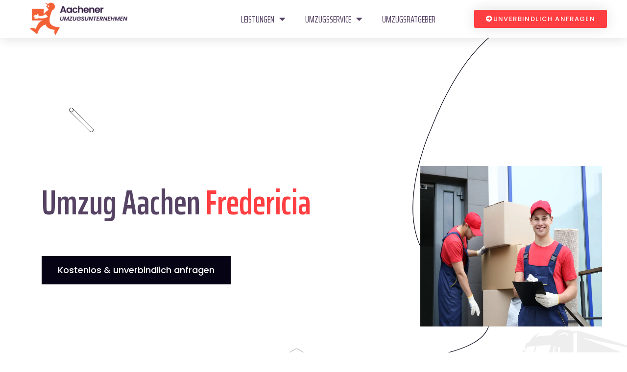

--- FILE ---
content_type: text/html; charset=UTF-8
request_url: https://www.aachenerumzugsunternehmen.de/daenemark/fredericia/
body_size: 29726
content:
<!DOCTYPE html>
<html lang="de">
<head>
	<meta charset="UTF-8">
	<meta name="viewport" content="width=device-width, initial-scale=1.0, viewport-fit=cover" />		<title>Umzug von Aachen nach Fredericia  | Günstig &amp; professionell!</title><link rel="stylesheet" href="https://fonts.googleapis.com/css?family=Poppins%3Awght%40400%2C500%2C600%2C700%7CSaira%20Extra%20Condensed%3Awght%40400%2C500%2C600%2C700%2C800%26amp%3Bdisplay%3Dswap%7CSaira%20Extra%20Condensed%3A100%2C100italic%2C200%2C200italic%2C300%2C300italic%2C400%2C400italic%2C500%2C500italic%2C600%2C600italic%2C700%2C700italic%2C800%2C800italic%2C900%2C900italic%7CPoppins%3A100%2C100italic%2C200%2C200italic%2C300%2C300italic%2C400%2C400italic%2C500%2C500italic%2C600%2C600italic%2C700%2C700italic%2C800%2C800italic%2C900%2C900italic&#038;subset=latin%2Clatin-ext&#038;display=swap" /><link rel="stylesheet" href="https://www.aachenerumzugsunternehmen.de/wp-content/cache/min/1/7c443fc205ca6934009fce3cfbcf0860.css" media="all" data-minify="1" />
<meta name="description" content="Umzug von Aachen nach Fredericia (743 Kilometer) in nur 7 Stunden 45 Minuten - Günstige Hilfe von der #1 in Aachen » Jetzt kostenlos anfragen!">
<meta property="article:published_time" content="2023-07-11T15:22:53+00:00">
<meta property="article:modified_time" content="2023-07-11T15:23:00+00:00">
<meta property="og:updated_time" content="2023-07-11T15:23:00+00:00">
<meta name="robots" content="index, follow, max-snippet:-1, max-image-preview:large, max-video-preview:-1">
<link rel="canonical" href="https://www.aachenerumzugsunternehmen.de/daenemark/fredericia/">
<link rel='dns-prefetch' href='//fonts.googleapis.com' />
<link href='https://fonts.gstatic.com' crossorigin rel='preconnect' />
<script type="application/ld+json">{"@context":"https:\/\/schema.org","@type":"MovingCompany","name":"Aachener Umzugsunternehmen","image":"https:\/\/www.aachenerumzugsunternehmen.de\/wp-content\/uploads\/2023\/01\/Aachenerumzugsunternehmen-logo.png","url":"https:\/\/www.aachenerumzugsunternehmen.de","telephone":"+4915792632827","@id":"https:\/\/www.aachenerumzugsunternehmen.de\/daenemark\/fredericia","address":{"@type":"PostalAddress","streetAddress":"Vaalser Str. 413","addressLocality":"Aachen","addressRegion":"Nordrhein-Westfalen","postalCode":"52074","addressCountry":"Deutschland"},"openingHoursSpecification":[{"@type":"OpeningHoursSpecification","dayOfWeek":"Monday","opens":["08:00"],"closes":["20:00"]},{"@type":"OpeningHoursSpecification","dayOfWeek":"Tuesday","opens":["08:00"],"closes":["20:00"]},{"@type":"OpeningHoursSpecification","dayOfWeek":"Wednesday","opens":["08:00"],"closes":["20:00"]},{"@type":"OpeningHoursSpecification","dayOfWeek":"Thursday","opens":["08:00"],"closes":["20:00"]},{"@type":"OpeningHoursSpecification","dayOfWeek":"Friday","opens":["08:00"],"closes":["20:00"]},{"@type":"OpeningHoursSpecification","dayOfWeek":"Saturday","opens":["08:00"],"closes":["12:00"]}]}</script>
<style id='wp-img-auto-sizes-contain-inline-css' type='text/css'>
img:is([sizes=auto i],[sizes^="auto," i]){contain-intrinsic-size:3000px 1500px}
/*# sourceURL=wp-img-auto-sizes-contain-inline-css */
</style>
<style id='wp-emoji-styles-inline-css' type='text/css'>

	img.wp-smiley, img.emoji {
		display: inline !important;
		border: none !important;
		box-shadow: none !important;
		height: 1em !important;
		width: 1em !important;
		margin: 0 0.07em !important;
		vertical-align: -0.1em !important;
		background: none !important;
		padding: 0 !important;
	}
/*# sourceURL=wp-emoji-styles-inline-css */
</style>


<style id='classic-theme-styles-inline-css' type='text/css'>
/*! This file is auto-generated */
.wp-block-button__link{color:#fff;background-color:#32373c;border-radius:9999px;box-shadow:none;text-decoration:none;padding:calc(.667em + 2px) calc(1.333em + 2px);font-size:1.125em}.wp-block-file__button{background:#32373c;color:#fff;text-decoration:none}
/*# sourceURL=/wp-includes/css/classic-themes.min.css */
</style>



































<style id='rocket-lazyload-inline-css' type='text/css'>
.rll-youtube-player{position:relative;padding-bottom:56.23%;height:0;overflow:hidden;max-width:100%;}.rll-youtube-player iframe{position:absolute;top:0;left:0;width:100%;height:100%;z-index:100;background:0 0}.rll-youtube-player img{bottom:0;display:block;left:0;margin:auto;max-width:100%;width:100%;position:absolute;right:0;top:0;border:none;height:auto;cursor:pointer;-webkit-transition:.4s all;-moz-transition:.4s all;transition:.4s all}.rll-youtube-player img:hover{-webkit-filter:brightness(75%)}.rll-youtube-player .play{height:72px;width:72px;left:50%;top:50%;margin-left:-36px;margin-top:-36px;position:absolute;background:url(https://www.aachenerumzugsunternehmen.de/wp-content/plugins/wp-rocket/assets/img/youtube.png) no-repeat;cursor:pointer}
/*# sourceURL=rocket-lazyload-inline-css */
</style>





<script type="text/javascript" id="jquery-core-js-extra">window.addEventListener('DOMContentLoaded', function() {
/* <![CDATA[ */
var copic_data = {"ajaxurl":"https://www.aachenerumzugsunternehmen.de/wp-admin/admin-ajax.php","nonce":"fed8a1938e"};
//# sourceURL=jquery-core-js-extra
/* ]]> */
});</script>
<script type="text/javascript" src="https://www.aachenerumzugsunternehmen.de/wp-includes/js/jquery/jquery.min.js?ver=3.7.1" id="jquery-core-js" defer></script>

<link rel="https://api.w.org/" href="https://www.aachenerumzugsunternehmen.de/wp-json/" /><link rel="alternate" title="JSON" type="application/json" href="https://www.aachenerumzugsunternehmen.de/wp-json/wp/v2/danemark/3422" /><link rel="EditURI" type="application/rsd+xml" title="RSD" href="https://www.aachenerumzugsunternehmen.de/xmlrpc.php?rsd" />
<!-- Google Tag Manager -->
<script data-rocketlazyloadscript='[data-uri]' ></script>
<!-- End Google Tag Manager -->        
		
            <style>
            .wpcf7-submit{background-color:#FF3E41!important;color:#fff!important}
			
			input[type="date"] {display:block;width:100%!important;-webkit-appearance: none!important;-moz-appearance: none!important;min-width:95%!important;}
			
			.wpcf7-list-item-label {line-height:2}
			
			input[type="checkbox"] {
				-webkit-appearance: none!important;
				-moz-appearance: none!important;
				appearance: none!important;
				background-color: #fff;
				margin: 0;
				font: inherit;
				color: #000;
				width: 2em;
				height: 2em;
				border: 0.1em solid #000;
				border-radius: 0em;
				transform: translateY(-0.075em);
				display: grid;
				place-content: center;
				float:left;
				margin-right:20px;
			}
			
			input[type="checkbox"]::before {
				content: "";
				width: 1em;
				height: 1em;
				transform: scale(0);
				transition: 120ms transform ease-in-out;
				box-shadow: inset 1em 1em #FF3E41;
			}
			
			input[type="checkbox"]:checked::before {
			  transform: scale(1);
			}
			
			.wpcf7-textarea{height:100px}        </style>
    <meta name="generator" content="Elementor 3.33.2; features: additional_custom_breakpoints; settings: css_print_method-external, google_font-enabled, font_display-auto">
<style>
	html div.nice-select.wpcf7-form-control.wpcf7-select {display:none!important}
	html span.wpcf7-form-control-wrap select.wpcf7-form-control.wpcf7-select{display:block!important}
</style>
			<style>
				.e-con.e-parent:nth-of-type(n+4):not(.e-lazyloaded):not(.e-no-lazyload),
				.e-con.e-parent:nth-of-type(n+4):not(.e-lazyloaded):not(.e-no-lazyload) * {
					background-image: none !important;
				}
				@media screen and (max-height: 1024px) {
					.e-con.e-parent:nth-of-type(n+3):not(.e-lazyloaded):not(.e-no-lazyload),
					.e-con.e-parent:nth-of-type(n+3):not(.e-lazyloaded):not(.e-no-lazyload) * {
						background-image: none !important;
					}
				}
				@media screen and (max-height: 640px) {
					.e-con.e-parent:nth-of-type(n+2):not(.e-lazyloaded):not(.e-no-lazyload),
					.e-con.e-parent:nth-of-type(n+2):not(.e-lazyloaded):not(.e-no-lazyload) * {
						background-image: none !important;
					}
				}
			</style>
			<noscript><style>.lazyload[data-src]{display:none !important;}</style></noscript><style>.lazyload{background-image:none !important;}.lazyload:before{background-image:none !important;}</style><style>.wp-block-gallery.is-cropped .blocks-gallery-item picture{height:100%;width:100%;}</style><link rel="icon" href="https://www.aachenerumzugsunternehmen.de/wp-content/uploads/2022/10/cropped-favicon-small-32x32.png" sizes="32x32" />
<link rel="icon" href="https://www.aachenerumzugsunternehmen.de/wp-content/uploads/2022/10/cropped-favicon-small-192x192.png" sizes="192x192" />
<link rel="apple-touch-icon" href="https://www.aachenerumzugsunternehmen.de/wp-content/uploads/2022/10/cropped-favicon-small-180x180.png" />
<meta name="msapplication-TileImage" content="https://www.aachenerumzugsunternehmen.de/wp-content/uploads/2022/10/cropped-favicon-small-270x270.png" />
		<style type="text/css" id="wp-custom-css">
			.rating {display: none;}

.single-case__content .mb-25 {display: none;}

.progress {display: none;}

.txt-abst h2,h2 {
	margin-top: 20px;
	margin-bottom: 10px;
}

.txt-abst h3,h3 {
	margin-top: 30px;
	margin-bottom: 10px;
}

.txt-abst h4,h4 {
	margin-top: 20px;
	margin-bottom: 20px;
}

.head-abst {
	z-index: 200;
    position: absolute;
}

.theme-btn:hover {
	background-color:black;
}

.theme_btn:hover {
	background-color: #FF3E41;
}

.elementor-1134 .elementor-element.elementor-element-40545ddd {
	z-index: 1000 !important;
}

.col-md-6 .plus-icon:hover {
	background: #FF3E41;
}

.single-case .plus-icon:hover {
	background: #FF3E41;
}

.container .section-title a:hover {
	background: #FF3E41 !important;
}

.elementor-widget-container .service-shape.service-1 {
	z-index: 0;
}

.c-services .service-title {
	font-size: 24px;
}

.c-services a {
	visibility: hidden;
}

/* .row .single-box-list2 img.lazy-loaded {
	max-width: 15%
} */

.single-box .to-title {
	font-size: 18px;
}

.case-title.h3 a {
	font-size: 24px;
}

.cta-title .h2 {
	font-size: 30px;
}

.info-box .contact-title {
	font-size: 20px;
}

a.arrow-icon {
	display: none;
}

.theme_btn.theme-bg-color2.style-3 {
background: #FF3E41!important;
}

.about-img-wrapper .about-two {
	top: 70%;
}

.about-box-shape.about-seven {
	top: 75px;
}

.about-img-wrapper .about-one {
	margin-top: 50px;
}

.main-slider3 .img-one {
	height: 250%;
	padding-bottom: 200px;
}


.StyledElement___StyledDiv-sc-2e063k-0 {
        padding-bottom: 25px;
}

.elementor-column.elementor-col-66.elementor-top-column.elementor-element.elementor-element-2ee9efef 
.elementor-widget-container p {
  line-height: 32px;
  margin-bottom: 25px;
}

.wpcf7 h2{
	margin-top: 20px;
		font-size: 21px;
    font-family: "Saira Extra Condensed";
    font-weight: bold;
    text-decoration: none;
    color: inherit;
    text-align: center;
    line-height: normal;
    letter-spacing: normal;
	    color: rgb(88, 88, 88);
}

* {
outline:none;
}


/*  form */
.progressbar-style-1.steps-form .steps-row .steps-step .btn-circle {
    background: #FDF1EC !important;
	font-size:15px;
	font-family: "Poppins", sans-serif;
}

.progressbar-style-1.steps-form .steps-row .steps-step .btn-circle {
	border: none ;
}

.steps-form .steps-row .steps-step .btn-circle.uacf7-btn-active{
	background-color: #F46036 !important;
}


select,textarea,input.wpcf7-form-control.wpcf7-date.wpcf7-validates-as-required.wpcf7-validates-as-date,input.wpcf7-form-control.wpcf7-text.wpcf7-validates-as-required {
   margin-top: 8px;
	font-size:15px;
}

label,.wpcf7-form-control-wrap{
	margin-bottom:20px;
	font-family: "Poppins", sans-serif
	font-size:18px;
}

input[type=date], input[type=email], input[type=number], input[type=password], input[type=search], input[type=tel], input[type=text], input[type=url], select, textarea {
    width: 100%;
    border: none;
	border-bottom: 1px solid rgb(88, 88, 88);
    border-radius: 0px;
    background: #F8F8F8;
}

.uacf7-next, .uacf7-prev {
	color: black;
    width: 100%;
    display:inline-block ;
    padding: 10px;
    font-size:15px !important;
    margin-top: 20px;
    margin-left: auto;
    margin-right: auto;
    background-color: #FDF1EC;
	border: none;
		font-family: "Poppins", sans-serif;
	font-size:18px;
	text-transform: uppercase;
}
.uacf7-next:hover,.uacf7-next:focus, .uacf7-prev:hover,.uacf7-prev:focus {
	color: black;
	background-color: #FDF1EC;
}
.uacf7-next{
/* 	margin-bottom: 5px; */
}
input.wpcf7-form-control.has-spinner.wpcf7-submit{
	color: black;
    width: 100%;
    display: block;
    padding: 10px;
  font-size:15px;
    margin-top: 20px;
    margin-left: auto;
    margin-right: auto;
    background-color: #FDF1EC;
	border: none;
	font-size:15px;
	text-transform: uppercase;
}

.wpcf7-form-control .has-spinner .wpcf7-submit{
	display: none;
}
input.wpcf7-form-control.has-spinner.wpcf7-submit {
/*     display: none; */
}
span.wpcf7-spinner.uacf7-ajax-loader {
    display: none;
}
.custom-width{
	display:flex;
	gap: 10px;
}
.custom-width label{width:50%; max-width:inherit;
} 


.steps-step, .font-s {
    font-family: 'poppins' !important;
	font-size:15px !important;
}

li.option, .current {
    font-size: 14px;
	 font-family: 'poppins' !important;
}

.nice-select.wpcf7-form-control.wpcf7-select.wpcf7-validates-as-required, .nice-select.wpcf7-form-control.wpcf7-select {

	margin-bottom:20px !important;
}
.nice-select {
    width: 100%;
}
input[type="checkbox"] {
 
    width: 1em;
    height: 1em;
    margin-top: 8px;
}

.wpcf7-list-item {
    display: inline-block;
    margin: 0px;
}
button.uacf7-prev {
    width: 49%;
}

button.uacf7-next {
    width: 49%;

}

div#\35 122step-1 p button {
width: 100%;
}

div#\35 122step-5 p button {
width: 100%;
}

:root {
  --primary-color: #F46033;
  --primary-light: #ff9361;
  --primary-dark: #ba3006;
  --secondary-color: #614F71;
  --secondary-light: #8e7a9e;
  --secondary-dark: #382847;
  --neutral-light: #f5f5f5;
  --neutral-medium: #e0e0e0;
  --neutral-dark: #333;
}

body {
  font-family: 'Segoe UI', Tahoma, Geneva, Verdana, sans-serif;
  line-height: 1.6;
  color: var(--neutral-dark);
  margin: 0 auto;
  background-color: #fff;
  box-sizing: border-box;
  overflow-x: hidden;
}

/* Grundlegende Reset-Regeln für Viewport */
@viewport {
  width: device-width;
  zoom: 1.0;
}

html {
  overflow-x: hidden !important;
  width: 100% !important;
  max-width: 100% !important;
  box-sizing: border-box;
}

/* Globale Box-Sizing-Regel */
* {
  box-sizing: border-box;
  outline: none;
}

/* E-Mail und lange Wörter umbrechen */
body {
  word-wrap: break-word;
  overflow-wrap: break-word;
  word-break: break-word;
  hyphens: auto;
}

/* Spezifische Regel für E-Mail-Adressen und lange Wörter */
a[href^="mailto:"], 
a[href*="@"], 
.email-address,
.long-word {
  word-break: break-all !important;
  overflow-wrap: break-word !important;
  display: inline-block;
  max-width: 100%;
}

/* Überschriften */
h1, h2, h3, h4 {
  color: var(--secondary-color);
  font-weight: 600;
  word-wrap: break-word;
}

h1 {
  font-size: 2.2rem;
  margin-bottom: 1.2rem;
  color: var(--primary-dark);
}

h2 {
  border-bottom: 2px solid var(--neutral-medium);
  padding-bottom: 10px;
  margin-top: 30px;
  font-size: 1.8rem;
}

h3 {
  font-size: 1.4rem;
  margin-top: 25px;
}

/* Links */
a {
  color: var(--primary-color);
  text-decoration: none;
  transition: color 0.2s ease;
  word-break: break-word;
}

a:hover {
  color: var(--primary-dark);
  text-decoration: underline;
}

/* Verbesserte Responsive Tabellen-Regeln ohne Container-Anforderung */
table {
  border-collapse: collapse;
  margin: 20px 0;
  width: auto !important;
  max-width: none !important;
  display: block;
  overflow-x: auto;
  -webkit-overflow-scrolling: touch;
  white-space: nowrap;
}

/* Tabellenzellen mit Textumbruch wenn nötig */
table th, table td {
  padding: 12px;
  border: 1px solid var(--neutral-medium);
  white-space: normal;
  word-wrap: break-word;
}

/* Sicherstellen, dass Tabellenüberschriften nicht umbrochen werden */
table th {
  white-space: nowrap;
}

/* Spezifische Styles für .cost-table */
.cost-table {
  box-shadow: 0 1px 3px rgba(0,0,0,0.1);
}

.cost-table th {
  background-color: var(--secondary-light);
  color: white;
}

.cost-table tr:nth-child(even) {
  background-color: var(--neutral-light);
}

.cost-table tr:hover {
  background-color: rgba(97, 79, 113, 0.05);
}

/* Bestehende Komponenten mit neuen Farben */
.alert {
  background-color: #fff8e1;
  border-left: 4px solid var(--primary-color);
  padding: 15px;
  margin: 20px 0;
  border-radius: 4px;
  width: 100%;
  box-sizing: border-box;
}

.tip-box {
  background-color: #e8e4ef;
  border-radius: 8px;
  padding: 15px 20px;
  margin: 25px 0;
  box-shadow: 0 2px 5px rgba(0,0,0,0.1);
  border-top: 3px solid var(--secondary-color);
  width: 100%;
  box-sizing: border-box;
}

.checklist {
  background-color: var(--neutral-light);
  padding: 20px;
  border-radius: 8px;
  margin: 20px 0;
  width: 100%;
  box-sizing: border-box;
}

.checklist li {
  margin-bottom: 10px;
  padding-left: 10px;
  position: relative;
}

.checklist li::before {
  content: ""✓"";
  color: var(--primary-color);
  font-weight: bold;
  display: inline-block;
  margin-right: 8px;
}

.quote {
  font-style: italic;
  border-left: 4px solid var(--secondary-light);
  padding-left: 15px;
  margin: 20px 0;
  color: var(--secondary-dark);
  width: 100%;
  box-sizing: border-box;
}

.button {
  display: inline-block;
  background-color: var(--primary-color)!important;
  color: white!important;
  padding: 10px 20px;
  margin-top: 15px;
  margin-bottom: 25px;
  border-radius: 4px;
  text-decoration: none;
  border: none;
  cursor: pointer;
  font-weight: 500;
  transition: background-color 0.2s ease;
  text-align: center;
}

.button a {
  color: white!important;
  text-decoration: none;
}

.button:hover {
  background-color: var(--primary-dark);
  text-decoration: underline;
  color: white!important;
}

.button.secondary {
  background-color: var(--secondary-color);
 color: white!important;
}

.button.secondary:hover {
  background-color: var(--secondary-dark);
}

.button.outline {
  background-color: transparent;
  border: 2px solid var(--primary-color);
  color: var(--primary-color);
}

.button.outline:hover {
  background-color: var(--primary-color);
  color: white!important;
}

.card {
  border-radius: 8px;
  box-shadow: 0 2px 10px rgba(0,0,0,0.1);
  padding: 20px;
  margin: 20px 0;
  transition: transform 0.2s ease, box-shadow 0.2s ease;
  width: 100%;
  box-sizing: border-box;
}

.card:hover {
  transform: translateY(-5px);
  box-shadow: 0 5px 15px rgba(0,0,0,0.1);
}

.card-header {
  padding-bottom: 10px;
  margin-bottom: 15px;
  border-bottom: 1px solid var(--neutral-medium);
  color: var(--secondary-color);
  font-weight: 600;
}

.badge {
  display: inline-block;
  padding: 4px 10px;
  border-radius: 20px;
  font-size: 0.8rem;
  font-weight: 500;
  margin-right: 5px;
  margin-bottom: 5px;
}

.badge.primary {
  background-color: var(--primary-light);
  color: var(--primary-dark);
}

.badge.secondary {
  background-color: var(--secondary-light);
  color: white;
}

.notice {
  padding: 15px;
  border-radius: 4px;
  margin: 20px 0;
  position: relative;
  padding-left: 45px;
  width: 100%;
  box-sizing: border-box;
}

.notice:before {
  content: ""!"";
  position: absolute;
  left: 15px;
  top: 50%;
  transform: translateY(-50%);
  width: 20px;
  height: 20px;
  border-radius: 50%;
  background-color: white;
  display: flex;
  align-items: center;
  justify-content: center;
  font-weight: bold;
}

.notice.info {
  background-color: #e3f2fd;
  border-left: 4px solid #2196f3;
}

.notice.warning {
  background-color: #fff8e1;
  border-left: 4px solid var(--primary-color);
}

.notice.success {
  background-color: #e8f5e9;
  border-left: 4px solid #4caf50;
}

.section-divider {
  height: 3px;
  background: linear-gradient(to right, var(--primary-color), var(--secondary-color));
  margin: 40px 0;
  border-radius: 2px;
  width: 100%;
}

/* Verbesserte responsive Anpassungen */
@media (max-width: 768px) {
  h1 {
    font-size: 1.8rem;
  }
  
  h2 {
    font-size: 1.5rem;
  }
  
  h3 {
    font-size: 1.2rem;
  }
  
  .card, .tip-box, .checklist {
    padding: 15px;
  }
  
  .button {
    display: block;
    width: 100%;
  }
  
  .notice {
    padding-left: 35px;
  }
  
  .notice:before {
    left: 10px;
  }
  
  table {
    font-size: 0.9rem;
  }
}

@media (max-width: 480px) {
  h1 {
    font-size: 1.6rem;
  }
  
  h2 {
    font-size: 1.3rem;
  }
  
  .card, .tip-box, .checklist, .notice {
    padding: 12px;
  }
  
  .alert, .quote {
    padding: 10px;
  }
  
  /* Noch weniger Seitenabstand bei sehr kleinen Geräten */
  body.page-template-default .entry-content,
  body.page-template-default .site-content,
  body.page-template-default .content-area,
  body.page-template-default #primary,
  body.page-template-default #main {
    padding-left: 10px !important;
    padding-right: 10px !important;
  }
}

/* CSS-Lösung für Elementor im WordPress Standard-Template mit angepassten Abständen */

/* 1. Above the fold Element und Hintergrundelemente auf volle Breite erweitern */
body.page-template-default .elementor-location-header,
body.page-template-default .elementor-location-footer,
body.page-template-default .site-header,
body.page-template-default .site-footer,
body.page-template-default .elementor-section[data-id="header-section"],
body.page-template-default .elementor-section[data-id="footer-section"] {
  max-width: 100% !important;
  width: 100% !important;
  margin-left: 0 !important;
  margin-right: 0 !important;
  padding-left: 0 !important;
  padding-right: 0 !important;
}

/* 2. WordPress Standard-Template Container erweitern aber mit 50px Abstand auf Desktop */
@media (min-width: 769px) {
  body.page-template-default .entry-content,
  body.page-template-default .site-content,
  body.page-template-default .content-area,
  body.page-template-default .site-main,
  body.page-template-default article.post,
  body.page-template-default .page-content,
  body.page-template-default #primary,
  body.page-template-default #main,
  body.page-template-default #content {
    max-width: calc(100% - 100px) !important; /* 50px links + 50px rechts */
    width: calc(100% - 100px) !important;
    margin-left: auto !important;
    margin-right: auto !important;
    padding-left: 0 !important;
    padding-right: 0 !important;
  }

/* 3. Auf mobilen Geräten kleinere Abstände */
@media (max-width: 768px) {
  body.page-template-default .entry-content,
  body.page-template-default .site-content,
  body.page-template-default .content-area,
  body.page-template-default .site-main,
  body.page-template-default article.post,
  body.page-template-default .page-content,
  body.page-template-default #primary,
  body.page-template-default #main,
  body.page-template-default #content {
    padding-left: 15px !important;
    padding-right: 15px !important;
    max-width: 100% !important;
    width: 100% !important;
  }
  
  /* Spezifische Regeln für Mobilgeräte */
  body, html {
    overflow-x: hidden;
    width: 100%;
    max-width: 100%;
  }
  
  /* Alle Elemente auf mobilen Geräten einschränken,
     ABER Tabellen explizit ausnehmen */
  body *:not(table) {
    max-width: 100%;
  }
  
  /* Tabellenzellen auf Mobilgeräten einschränken */
  table th, table td {
    max-width: 250px;
  }
}

/* 4. Speziell für Header/Footer - volle Breite */
body.page-template-default .elementor-location-header,
body.page-template-default .elementor-location-footer,
body.page-template-default .elementor-section.elementor-section-stretched {
  margin-left: calc(-1 * (100vw - 100%) / 2) !important;
  margin-right: calc(-1 * (100vw - 100%) / 2) !important;
  width: 100vw !important;
  max-width: 100vw !important;
  padding-left: 0 !important;
  padding-right: 0 !important;
}

/* 5. Elementor Inner-Sections und Container */
body.page-template-default .elementor-inner-section .elementor-container {
  max-width: 100% !important;
}

/* 6. Verhindern von Horizontalem Scrollen durch Overflow */
html, body {
  overflow-x: hidden !important;
  width: 100% !important;
}

/* 7. Für Themen, die einen Container mit fester Breite verwenden */
@media (min-width: 769px) {
  body.page-template-default .container:not(.elementor-location-header .container):not(.elementor-location-footer .container),
  body.page-template-default .site-container:not(.elementor-location-header .site-container):not(.elementor-location-footer .site-container),
  body.page-template-default .wrapper:not(.elementor-location-header .wrapper):not(.elementor-location-footer .wrapper),
  body.page-template-default .site-wrapper:not(.elementor-location-header .site-wrapper):not(.elementor-location-footer .site-wrapper) {
    max-width: calc(100% - 100px) !important;
    width: calc(100% - 100px) !important;
    margin-left: auto !important;
    margin-right: auto !important;
  }
  
  /* Header/Footer Container immer volle Breite */
  body.page-template-default .elementor-location-header .container,
  body.page-template-default .elementor-location-footer .container,
  body.page-template-default .site-header .container,
  body.page-template-default .site-footer .container {
    max-width: 100% !important;
    width: 100% !important;
    padding-left: 0 !important;
    padding-right: 0 !important;
  }
}

/* 8. Behandelt spezifische Probleme mit Tabellen innerhalb dieser Container */
body.page-template-default .elementor-widget-container table {
  display: block;
  width: auto !important;
  max-width: none !important;
  overflow-x: auto;
}

/* 9. Fix für Tabellen-Container innerhalb von Elementor */
body.page-template-default .table-container {
  width: 100%;
  overflow-x: auto;
  display: block;
}
	
body .progressbar-style-1.steps-form .steps-row .steps-step p {
		display: inline-block!important;
	margin-top: 0.1rem;
	margin-bottom: 0.1rem;
	}
	
body .progressbar-style-1.steps-form .steps-row .steps-step a.uacf7-btn-active,
.progressbar-style-1.steps-form .steps-row .steps-step a.uacf7-btn-active p {
    color: #fff !important;
}
	
	input[name="website"] {
    position: absolute;
    left: -9999px;
}

label.hp-message {
    position: absolute;
    left: -9999px;
}		</style>
		<noscript><style id="rocket-lazyload-nojs-css">.rll-youtube-player, [data-lazy-src]{display:none !important;}</style></noscript></head>
<body class="wp-singular danemark-template-default single single-danemark postid-3422 wp-custom-logo wp-theme-copic wp-child-theme-copic-child menu-layer elementor-default elementor-template-full-width elementor-kit-381 elementor-page-2322">
<!-- Google Tag Manager (noscript) -->
<noscript><iframe src="https://www.googletagmanager.com/ns.html?id=GTM-TKGGP3F"
height="0" width="0" style="display:none;visibility:hidden"></iframe></noscript>
<!-- End Google Tag Manager (noscript) -->		<header data-elementor-type="header" data-elementor-id="1134" class="elementor elementor-1134 elementor-location-header" data-elementor-post-type="elementor_library">
					<header class="elementor-section elementor-top-section elementor-element elementor-element-40545ddd elementor-section-content-middle head-abst elementor-section-stretched elementor-section-boxed elementor-section-height-default elementor-section-height-default" data-id="40545ddd" data-element_type="section" data-settings="{&quot;background_background&quot;:&quot;classic&quot;,&quot;sticky&quot;:&quot;top&quot;,&quot;stretch_section&quot;:&quot;section-stretched&quot;,&quot;sticky_on&quot;:[&quot;desktop&quot;,&quot;tablet&quot;,&quot;mobile&quot;],&quot;sticky_offset&quot;:0,&quot;sticky_effects_offset&quot;:0,&quot;sticky_anchor_link_offset&quot;:0}">
						<div class="elementor-container elementor-column-gap-no">
					<div class="elementor-column elementor-col-25 elementor-top-column elementor-element elementor-element-583b428e" data-id="583b428e" data-element_type="column">
			<div class="elementor-widget-wrap elementor-element-populated">
						<div class="elementor-element elementor-element-7cbc1e7b elementor-widget elementor-widget-theme-site-logo elementor-widget-image" data-id="7cbc1e7b" data-element_type="widget" data-widget_type="theme-site-logo.default">
				<div class="elementor-widget-container">
											<a href="https://www.aachenerumzugsunternehmen.de">
			<img width="300" height="101" src="data:image/svg+xml,%3Csvg%20xmlns='http://www.w3.org/2000/svg'%20viewBox='0%200%20300%20101'%3E%3C/svg%3E" class="attachment-medium size-medium wp-image-4413 ewww_webp_lazy_load" alt="Umzugsunternehmen Aachen" data-lazy-srcset="https://www.aachenerumzugsunternehmen.de/wp-content/uploads/2023/01/Aachenerumzugsunternehmen-logo-300x101.png 300w, https://www.aachenerumzugsunternehmen.de/wp-content/uploads/2023/01/Aachenerumzugsunternehmen-logo.png 370w" data-lazy-sizes="(max-width: 300px) 100vw, 300px" data-lazy-src="https://www.aachenerumzugsunternehmen.de/wp-content/uploads/2023/01/Aachenerumzugsunternehmen-logo-300x101.png" data-lazy-src-webp="https://www.aachenerumzugsunternehmen.de/wp-content/uploads/2023/01/Aachenerumzugsunternehmen-logo-300x101.png.webp" data-lazy-srcset-webp="https://www.aachenerumzugsunternehmen.de/wp-content/uploads/2023/01/Aachenerumzugsunternehmen-logo-300x101.png.webp 300w, https://www.aachenerumzugsunternehmen.de/wp-content/uploads/2023/01/Aachenerumzugsunternehmen-logo.png.webp 370w" /><noscript><img width="300" height="101" src="https://www.aachenerumzugsunternehmen.de/wp-content/uploads/2023/01/Aachenerumzugsunternehmen-logo-300x101.png" class="attachment-medium size-medium wp-image-4413" alt="Umzugsunternehmen Aachen" srcset="https://www.aachenerumzugsunternehmen.de/wp-content/uploads/2023/01/Aachenerumzugsunternehmen-logo-300x101.png 300w, https://www.aachenerumzugsunternehmen.de/wp-content/uploads/2023/01/Aachenerumzugsunternehmen-logo.png 370w" sizes="(max-width: 300px) 100vw, 300px" /></noscript>				</a>
											</div>
				</div>
					</div>
		</div>
				<div class="elementor-column elementor-col-50 elementor-top-column elementor-element elementor-element-434979bd" data-id="434979bd" data-element_type="column">
			<div class="elementor-widget-wrap elementor-element-populated">
						<div class="elementor-element elementor-element-54e20104 elementor-nav-menu__align-end elementor-nav-menu--stretch elementor-nav-menu__text-align-center elementor-nav-menu--dropdown-tablet elementor-nav-menu--toggle elementor-nav-menu--burger elementor-widget elementor-widget-nav-menu" data-id="54e20104" data-element_type="widget" data-settings="{&quot;full_width&quot;:&quot;stretch&quot;,&quot;layout&quot;:&quot;horizontal&quot;,&quot;submenu_icon&quot;:{&quot;value&quot;:&quot;&lt;i class=\&quot;fas fa-caret-down\&quot; aria-hidden=\&quot;true\&quot;&gt;&lt;\/i&gt;&quot;,&quot;library&quot;:&quot;fa-solid&quot;},&quot;toggle&quot;:&quot;burger&quot;}" data-widget_type="nav-menu.default">
				<div class="elementor-widget-container">
								<nav aria-label="Menü" class="elementor-nav-menu--main elementor-nav-menu__container elementor-nav-menu--layout-horizontal e--pointer-underline e--animation-grow">
				<ul id="menu-1-54e20104" class="elementor-nav-menu"><li class="menu-item menu-item-type-post_type menu-item-object-page menu-item-has-children menu-item-337"><a href="https://www.aachenerumzugsunternehmen.de/leistungen/" class="elementor-item">Leistungen</a>
<ul class="sub-menu elementor-nav-menu--dropdown">
	<li class="menu-item menu-item-type-post_type menu-item-object-service menu-item-1271"><a href="https://www.aachenerumzugsunternehmen.de/leistungen/behoerdenumzug/" class="elementor-sub-item">Behördenumzug</a></li>
	<li class="menu-item menu-item-type-post_type menu-item-object-service menu-item-1270"><a href="https://www.aachenerumzugsunternehmen.de/leistungen/bueroumzug/" class="elementor-sub-item">Büroumzug</a></li>
	<li class="menu-item menu-item-type-post_type menu-item-object-service menu-item-1269"><a href="https://www.aachenerumzugsunternehmen.de/leistungen/fernumzug/" class="elementor-sub-item">Fernumzug</a></li>
	<li class="menu-item menu-item-type-post_type menu-item-object-service menu-item-1268"><a href="https://www.aachenerumzugsunternehmen.de/leistungen/firmenumzug/" class="elementor-sub-item">Firmenumzug</a></li>
	<li class="menu-item menu-item-type-post_type menu-item-object-service menu-item-1266"><a href="https://www.aachenerumzugsunternehmen.de/leistungen/mini-umzug/" class="elementor-sub-item">Mini Umzug</a></li>
	<li class="menu-item menu-item-type-post_type menu-item-object-service menu-item-1265"><a href="https://www.aachenerumzugsunternehmen.de/leistungen/praxisumzug/" class="elementor-sub-item">Praxisumzug</a></li>
	<li class="menu-item menu-item-type-post_type menu-item-object-service menu-item-1264"><a href="https://www.aachenerumzugsunternehmen.de/leistungen/privatumzug/" class="elementor-sub-item">Privatumzug</a></li>
	<li class="menu-item menu-item-type-post_type menu-item-object-service menu-item-1263"><a href="https://www.aachenerumzugsunternehmen.de/leistungen/seniorenumzug/" class="elementor-sub-item">Seniorenumzug</a></li>
	<li class="menu-item menu-item-type-post_type menu-item-object-service menu-item-1262"><a href="https://www.aachenerumzugsunternehmen.de/leistungen/studentenumzug/" class="elementor-sub-item">Studentenumzug</a></li>
</ul>
</li>
<li class="menu-item menu-item-type-post_type menu-item-object-page menu-item-has-children menu-item-349"><a href="https://www.aachenerumzugsunternehmen.de/service/" class="elementor-item">Umzugsservice</a>
<ul class="sub-menu elementor-nav-menu--dropdown">
	<li class="menu-item menu-item-type-post_type menu-item-object-project menu-item-1261"><a href="https://www.aachenerumzugsunternehmen.de/service/beiladung/" class="elementor-sub-item">Beiladung</a></li>
	<li class="menu-item menu-item-type-post_type menu-item-object-project menu-item-1260"><a href="https://www.aachenerumzugsunternehmen.de/service/entruempelung/" class="elementor-sub-item">Entrümpelung</a></li>
	<li class="menu-item menu-item-type-post_type menu-item-object-project menu-item-1259"><a href="https://www.aachenerumzugsunternehmen.de/service/halteverbotszone/" class="elementor-sub-item">Halteverbotszone</a></li>
	<li class="menu-item menu-item-type-post_type menu-item-object-project menu-item-1258"><a href="https://www.aachenerumzugsunternehmen.de/service/klaviertransport/" class="elementor-sub-item">Klaviertransport</a></li>
	<li class="menu-item menu-item-type-post_type menu-item-object-project menu-item-1257"><a href="https://www.aachenerumzugsunternehmen.de/service/moebellift/" class="elementor-sub-item">Möbellift</a></li>
	<li class="menu-item menu-item-type-post_type menu-item-object-project menu-item-1256"><a href="https://www.aachenerumzugsunternehmen.de/service/transporter-mieten/" class="elementor-sub-item">Transporter mieten</a></li>
	<li class="menu-item menu-item-type-post_type menu-item-object-project menu-item-1255"><a href="https://www.aachenerumzugsunternehmen.de/service/umzug-mit-aquarium/" class="elementor-sub-item">Umzug mit Aquarium</a></li>
	<li class="menu-item menu-item-type-post_type menu-item-object-project menu-item-1254"><a href="https://www.aachenerumzugsunternehmen.de/service/umzugshelfer/" class="elementor-sub-item">Umzugshelfer</a></li>
	<li class="menu-item menu-item-type-post_type menu-item-object-project menu-item-1253"><a href="https://www.aachenerumzugsunternehmen.de/service/umzugskartons/" class="elementor-sub-item">Umzugskartons</a></li>
</ul>
</li>
<li class="menu-item menu-item-type-post_type menu-item-object-page menu-item-4504"><a href="https://www.aachenerumzugsunternehmen.de/ratgeber/" class="elementor-item">Umzugsratgeber</a></li>
</ul>			</nav>
					<div class="elementor-menu-toggle" role="button" tabindex="0" aria-label="Menu Toggle" aria-expanded="false">
			<i aria-hidden="true" role="presentation" class="elementor-menu-toggle__icon--open eicon-menu-bar"></i><i aria-hidden="true" role="presentation" class="elementor-menu-toggle__icon--close eicon-close"></i>		</div>
					<nav class="elementor-nav-menu--dropdown elementor-nav-menu__container" aria-hidden="true">
				<ul id="menu-2-54e20104" class="elementor-nav-menu"><li class="menu-item menu-item-type-post_type menu-item-object-page menu-item-has-children menu-item-337"><a href="https://www.aachenerumzugsunternehmen.de/leistungen/" class="elementor-item" tabindex="-1">Leistungen</a>
<ul class="sub-menu elementor-nav-menu--dropdown">
	<li class="menu-item menu-item-type-post_type menu-item-object-service menu-item-1271"><a href="https://www.aachenerumzugsunternehmen.de/leistungen/behoerdenumzug/" class="elementor-sub-item" tabindex="-1">Behördenumzug</a></li>
	<li class="menu-item menu-item-type-post_type menu-item-object-service menu-item-1270"><a href="https://www.aachenerumzugsunternehmen.de/leistungen/bueroumzug/" class="elementor-sub-item" tabindex="-1">Büroumzug</a></li>
	<li class="menu-item menu-item-type-post_type menu-item-object-service menu-item-1269"><a href="https://www.aachenerumzugsunternehmen.de/leistungen/fernumzug/" class="elementor-sub-item" tabindex="-1">Fernumzug</a></li>
	<li class="menu-item menu-item-type-post_type menu-item-object-service menu-item-1268"><a href="https://www.aachenerumzugsunternehmen.de/leistungen/firmenumzug/" class="elementor-sub-item" tabindex="-1">Firmenumzug</a></li>
	<li class="menu-item menu-item-type-post_type menu-item-object-service menu-item-1266"><a href="https://www.aachenerumzugsunternehmen.de/leistungen/mini-umzug/" class="elementor-sub-item" tabindex="-1">Mini Umzug</a></li>
	<li class="menu-item menu-item-type-post_type menu-item-object-service menu-item-1265"><a href="https://www.aachenerumzugsunternehmen.de/leistungen/praxisumzug/" class="elementor-sub-item" tabindex="-1">Praxisumzug</a></li>
	<li class="menu-item menu-item-type-post_type menu-item-object-service menu-item-1264"><a href="https://www.aachenerumzugsunternehmen.de/leistungen/privatumzug/" class="elementor-sub-item" tabindex="-1">Privatumzug</a></li>
	<li class="menu-item menu-item-type-post_type menu-item-object-service menu-item-1263"><a href="https://www.aachenerumzugsunternehmen.de/leistungen/seniorenumzug/" class="elementor-sub-item" tabindex="-1">Seniorenumzug</a></li>
	<li class="menu-item menu-item-type-post_type menu-item-object-service menu-item-1262"><a href="https://www.aachenerumzugsunternehmen.de/leistungen/studentenumzug/" class="elementor-sub-item" tabindex="-1">Studentenumzug</a></li>
</ul>
</li>
<li class="menu-item menu-item-type-post_type menu-item-object-page menu-item-has-children menu-item-349"><a href="https://www.aachenerumzugsunternehmen.de/service/" class="elementor-item" tabindex="-1">Umzugsservice</a>
<ul class="sub-menu elementor-nav-menu--dropdown">
	<li class="menu-item menu-item-type-post_type menu-item-object-project menu-item-1261"><a href="https://www.aachenerumzugsunternehmen.de/service/beiladung/" class="elementor-sub-item" tabindex="-1">Beiladung</a></li>
	<li class="menu-item menu-item-type-post_type menu-item-object-project menu-item-1260"><a href="https://www.aachenerumzugsunternehmen.de/service/entruempelung/" class="elementor-sub-item" tabindex="-1">Entrümpelung</a></li>
	<li class="menu-item menu-item-type-post_type menu-item-object-project menu-item-1259"><a href="https://www.aachenerumzugsunternehmen.de/service/halteverbotszone/" class="elementor-sub-item" tabindex="-1">Halteverbotszone</a></li>
	<li class="menu-item menu-item-type-post_type menu-item-object-project menu-item-1258"><a href="https://www.aachenerumzugsunternehmen.de/service/klaviertransport/" class="elementor-sub-item" tabindex="-1">Klaviertransport</a></li>
	<li class="menu-item menu-item-type-post_type menu-item-object-project menu-item-1257"><a href="https://www.aachenerumzugsunternehmen.de/service/moebellift/" class="elementor-sub-item" tabindex="-1">Möbellift</a></li>
	<li class="menu-item menu-item-type-post_type menu-item-object-project menu-item-1256"><a href="https://www.aachenerumzugsunternehmen.de/service/transporter-mieten/" class="elementor-sub-item" tabindex="-1">Transporter mieten</a></li>
	<li class="menu-item menu-item-type-post_type menu-item-object-project menu-item-1255"><a href="https://www.aachenerumzugsunternehmen.de/service/umzug-mit-aquarium/" class="elementor-sub-item" tabindex="-1">Umzug mit Aquarium</a></li>
	<li class="menu-item menu-item-type-post_type menu-item-object-project menu-item-1254"><a href="https://www.aachenerumzugsunternehmen.de/service/umzugshelfer/" class="elementor-sub-item" tabindex="-1">Umzugshelfer</a></li>
	<li class="menu-item menu-item-type-post_type menu-item-object-project menu-item-1253"><a href="https://www.aachenerumzugsunternehmen.de/service/umzugskartons/" class="elementor-sub-item" tabindex="-1">Umzugskartons</a></li>
</ul>
</li>
<li class="menu-item menu-item-type-post_type menu-item-object-page menu-item-4504"><a href="https://www.aachenerumzugsunternehmen.de/ratgeber/" class="elementor-item" tabindex="-1">Umzugsratgeber</a></li>
</ul>			</nav>
						</div>
				</div>
					</div>
		</div>
				<div class="elementor-column elementor-col-25 elementor-top-column elementor-element elementor-element-54320cf" data-id="54320cf" data-element_type="column">
			<div class="elementor-widget-wrap elementor-element-populated">
						<div class="elementor-element elementor-element-3b38b95d elementor-align-right elementor-tablet-align-right elementor-hidden-phone elementor-widget elementor-widget-button" data-id="3b38b95d" data-element_type="widget" data-widget_type="button.default">
				<div class="elementor-widget-container">
									<div class="elementor-button-wrapper">
					<a class="elementor-button elementor-button-link elementor-size-sm" href="/anfrage/">
						<span class="elementor-button-content-wrapper">
						<span class="elementor-button-icon">
				<i aria-hidden="true" class="fas fa-arrow-circle-right"></i>			</span>
									<span class="elementor-button-text">Unverbindlich anfragen</span>
					</span>
					</a>
				</div>
								</div>
				</div>
					</div>
		</div>
					</div>
		</header>
				</header>
				<div data-elementor-type="single-post" data-elementor-id="2322" class="elementor elementor-2322 elementor-location-single post-3422 danemark type-danemark status-publish" data-elementor-post-type="elementor_library">
					<section class="elementor-section elementor-top-section elementor-element elementor-element-77dff4ed elementor-section-boxed elementor-section-height-default elementor-section-height-default" data-id="77dff4ed" data-element_type="section">
						<div class="elementor-container elementor-column-gap-default">
					<div class="elementor-column elementor-col-100 elementor-top-column elementor-element elementor-element-271c13ab" data-id="271c13ab" data-element_type="column">
			<div class="elementor-widget-wrap elementor-element-populated">
						<div class="elementor-element elementor-element-35c9fb99 elementor-widget elementor-widget-template" data-id="35c9fb99" data-element_type="widget" data-widget_type="template.default">
				<div class="elementor-widget-container">
							<div class="elementor-template">
					<div data-elementor-type="section" data-elementor-id="2108" class="elementor elementor-2108 elementor-location-single" data-elementor-post-type="elementor_library">
					<section class="elementor-section elementor-top-section elementor-element elementor-element-41bd00b elementor-section-full_width elementor-section-stretched elementor-section-height-default elementor-section-height-default" data-id="41bd00b" data-element_type="section" data-settings="{&quot;stretch_section&quot;:&quot;section-stretched&quot;}">
						<div class="elementor-container elementor-column-gap-default">
					<div class="elementor-column elementor-col-100 elementor-top-column elementor-element elementor-element-b09a4d6" data-id="b09a4d6" data-element_type="column">
			<div class="elementor-widget-wrap elementor-element-populated">
						<div class="elementor-element elementor-element-5a0c0f5 elementor-widget elementor-widget-copic_banner_v3" data-id="5a0c0f5" data-element_type="widget" data-widget_type="copic_banner_v3.default">
				<div class="elementor-widget-container">
							
	<!--slider-area start-->
	<section id="slider-three" class="slider-area slider-style-3 pos-rel pt-300 pb-200 pt-lg-270 pt-md-190 pb-md-100 pt-xs-180 pb-xs-60">
				<img class="slider-shape3 shape_01 d-none d-xxl-inline-block" src="data:image/svg+xml,%3Csvg%20xmlns='http://www.w3.org/2000/svg'%20viewBox='0%200%200%200'%3E%3C/svg%3E" alt="Awesome Image" data-lazy-src="https://www.aachenerumzugsunternehmen.de/wp-content/themes/copic/assets/img/shape/box-2.svg"><noscript><img class="slider-shape3 shape_01 d-none d-xxl-inline-block" src="https://www.aachenerumzugsunternehmen.de/wp-content/themes/copic/assets/img/shape/box-2.svg" alt="Awesome Image"></noscript>
		<img width="50" height="50" class="slider-shape3 shape_02 d-none d-md-inline-block" src="data:image/svg+xml,%3Csvg%20xmlns='http://www.w3.org/2000/svg'%20viewBox='0%200%2050%2050'%3E%3C/svg%3E" alt="Awesome Image" data-lazy-src="https://www.aachenerumzugsunternehmen.de/wp-content/themes/copic/assets/img/shape/pencil-1.svg"><noscript><img width="50" height="50" class="slider-shape3 shape_02 d-none d-md-inline-block" src="https://www.aachenerumzugsunternehmen.de/wp-content/themes/copic/assets/img/shape/pencil-1.svg" alt="Awesome Image"></noscript>
		<img width="49" height="55" class="slider-shape3 shape_03 d-none d-lg-inline-block" src="data:image/svg+xml,%3Csvg%20xmlns='http://www.w3.org/2000/svg'%20viewBox='0%200%2049%2055'%3E%3C/svg%3E" alt="Awesome Image" data-lazy-src="https://www.aachenerumzugsunternehmen.de/wp-content/themes/copic/assets/img/shape/big-box-1.svg"><noscript><img width="49" height="55" class="slider-shape3 shape_03 d-none d-lg-inline-block" src="https://www.aachenerumzugsunternehmen.de/wp-content/themes/copic/assets/img/shape/big-box-1.svg" alt="Awesome Image"></noscript>
		<img width="52" height="52" class="slider-shape2 shape_07 d-none d-lg-inline-block" src="data:image/svg+xml,%3Csvg%20xmlns='http://www.w3.org/2000/svg'%20viewBox='0%200%2052%2052'%3E%3C/svg%3E" alt="Awesome Image" data-lazy-src="https://www.aachenerumzugsunternehmen.de/wp-content/themes/copic/assets/img/shape/orange-1.svg"><noscript><img width="52" height="52" class="slider-shape2 shape_07 d-none d-lg-inline-block" src="https://www.aachenerumzugsunternehmen.de/wp-content/themes/copic/assets/img/shape/orange-1.svg" alt="Awesome Image"></noscript>
		<img class="slider-shape2 shape_08 d-none d-xl-inline-block" src="data:image/svg+xml,%3Csvg%20xmlns='http://www.w3.org/2000/svg'%20viewBox='0%200%200%200'%3E%3C/svg%3E" alt="Awesome Image" data-lazy-src="https://www.aachenerumzugsunternehmen.de/wp-content/themes/copic/assets/img/line/line-6.svg"><noscript><img class="slider-shape2 shape_08 d-none d-xl-inline-block" src="https://www.aachenerumzugsunternehmen.de/wp-content/themes/copic/assets/img/line/line-6.svg" alt="Awesome Image"></noscript>
		<img width="239" height="115" class="slider-shape3 shape_04 d-none d-lg-inline-block" src="data:image/svg+xml,%3Csvg%20xmlns='http://www.w3.org/2000/svg'%20viewBox='0%200%20239%20115'%3E%3C/svg%3E" alt="Awesome Image" data-lazy-src="https://www.aachenerumzugsunternehmen.de/wp-content/themes/copic/assets/img/slider/truck-shape-h3.svg"><noscript><img width="239" height="115" class="slider-shape3 shape_04 d-none d-lg-inline-block" src="https://www.aachenerumzugsunternehmen.de/wp-content/themes/copic/assets/img/slider/truck-shape-h3.svg" alt="Awesome Image"></noscript>
		 
		<div class="main-slider main-slider3">
						<img width="1200" height="900" class="slide-img img-one ewww_webp_lazy_load" src="data:image/svg+xml,%3Csvg%20xmlns='http://www.w3.org/2000/svg'%20viewBox='0%200%201200%20900'%3E%3C/svg%3E" alt="Awesome Image" data-lazy-src="https://www.aachenerumzugsunternehmen.de/wp-content/uploads/2022/10/preiswert-umziehen.jpeg" data-lazy-src-webp="https://www.aachenerumzugsunternehmen.de/wp-content/uploads/2022/10/preiswert-umziehen.jpeg.webp"><noscript><img width="1200" height="900" class="slide-img img-one" src="https://www.aachenerumzugsunternehmen.de/wp-content/uploads/2022/10/preiswert-umziehen.jpeg" alt="Awesome Image"></noscript>
						<div class="slider-video d-flex align-items-center">
											</div>
			<div class="container">
				<div class="row">
					<div class="col-lg-8 col-md-6">
						<div class="slider__content">
														<h1 class="main-title mb-70">Umzug Aachen <span class="theme-color">Fredericia</span></h1>							<a href="/anfrage/" class="theme_btn black-btn mt-1">Kostenlos &amp; unverbindlich anfragen</a>						</div>
					</div>
				</div><!--/.row-->
			</div><!--/.container-->
		</div>
	</section>
	<!--slider-area end-->
                
    				</div>
				</div>
					</div>
		</div>
					</div>
		</section>
				<section class="elementor-section elementor-top-section elementor-element elementor-element-20fb7fb elementor-section-boxed elementor-section-height-default elementor-section-height-default" data-id="20fb7fb" data-element_type="section">
						<div class="elementor-container elementor-column-gap-default">
					<div class="elementor-column elementor-col-100 elementor-top-column elementor-element elementor-element-c5dd6cb" data-id="c5dd6cb" data-element_type="column">
			<div class="elementor-widget-wrap elementor-element-populated">
						<div class="elementor-element elementor-element-9ec449e elementor-widget elementor-widget-shortcode" data-id="9ec449e" data-element_type="widget" data-widget_type="shortcode.default">
				<div class="elementor-widget-container">
							<div class="elementor-shortcode">		<div data-elementor-type="section" data-elementor-id="4509" class="elementor elementor-4509 elementor-location-single" data-elementor-post-type="elementor_library">
					<section class="elementor-section elementor-top-section elementor-element elementor-element-73b3a4af elementor-section-full_width elementor-section-height-default elementor-section-height-default" data-id="73b3a4af" data-element_type="section">
						<div class="elementor-container elementor-column-gap-default">
					<div class="elementor-column elementor-col-100 elementor-top-column elementor-element elementor-element-43606557" data-id="43606557" data-element_type="column">
			<div class="elementor-widget-wrap elementor-element-populated">
						<div class="elementor-element elementor-element-571a57e8 elementor-widget elementor-widget-html" data-id="571a57e8" data-element_type="widget" data-widget_type="html.default">
				<div class="elementor-widget-container">
					<center><div class="umzugskostenrechner">
  <h2>Rechner: Was kostet mein Umzug in Aachen?</h2>
  <p style="font-size:15px;padding-bottom:15px">Bewege die Schieberegler und erhalte eine grobe Schätzung, wie viel dein Umzug kostet:</p>
  <form>
    <div>
      <label for="entfernung" style="font-size:15px;padding-top:20px"><b>Entfernung in km:</b></label>
      <input type="range" id="entfernung" name="entfernung" min="0" max="1000" value="0" step="1" oninput="berechneKosten()">
      <span id="entfernungValue"></span>
    </div>
    <div>
      <label for="wohnflaeche" style="font-size:15px;padding-top:10px;padding-bottom:20px"><b>Wohnfläche in qm:</b></label>
      <input type="range" id="wohnflaeche" name="wohnflaeche" min="0" max="250" value="0" step="1" oninput="berechneKosten()">
      <span id="wohnflaecheValue"></span>
    </div>
    <div style="display:flex; align-items:center; flex-direction: column;">
      <div id="ergebnisSection" style="display:none; margin-bottom: 10px;">
        <label for="ergebnis" style="font-size:22px; margin-right: 10px;"><b>Geschätzte Kosten:</b></label>
        <span id="ergebnisValue" style="font-size:18px;"></span>
      </div>
      <button type="button" id="anfrageButton" style="display:none; margin-top: 20px;" onclick="location.href='/anfrage/'">Unverbindliches Angebot einholen*</button>
      <p id="hinweisText" style="display:none; margin-top: 10px;font-size:14px"><b>*Jetzt 50€ sparen, wenn du unser Formular ausfüllst!</b> (nur 1x pro Kunde in Aachen)</p>
    </div>
  </form>
</div>
<center>
				</div>
				</div>
					</div>
		</div>
					</div>
		</section>
				</div>
		</div>
						</div>
				</div>
					</div>
		</div>
					</div>
		</section>
				<section class="elementor-section elementor-top-section elementor-element elementor-element-ca746c2 elementor-section-full_width elementor-section-stretched elementor-section-height-default elementor-section-height-default" data-id="ca746c2" data-element_type="section" data-settings="{&quot;stretch_section&quot;:&quot;section-stretched&quot;}">
						<div class="elementor-container elementor-column-gap-default">
					<div class="elementor-column elementor-col-100 elementor-top-column elementor-element elementor-element-a95df5c" data-id="a95df5c" data-element_type="column">
			<div class="elementor-widget-wrap elementor-element-populated">
						<div class="elementor-element elementor-element-49c2725 elementor-widget elementor-widget-copic_about_us" data-id="49c2725" data-element_type="widget" data-widget_type="copic_about_us.default">
				<div class="elementor-widget-container">
					
	<!--about-copic start-->
	<section class="grey-bg-soft about-copic position-relative pt-190 pb-175 pt-md-60 pb-md-30 pt-xs-60 pb-xs-30">
				<img class="about-shape ashape-1 d-none d-lg-inline-block" src="data:image/svg+xml,%3Csvg%20xmlns='http://www.w3.org/2000/svg'%20viewBox='0%200%200%200'%3E%3C/svg%3E" alt="Awesome Image" data-lazy-src="https://www.aachenerumzugsunternehmen.de/wp-content/themes/copic/assets/img/shape/dot-a.svg"><noscript><img class="about-shape ashape-1 d-none d-lg-inline-block" src="https://www.aachenerumzugsunternehmen.de/wp-content/themes/copic/assets/img/shape/dot-a.svg" alt="Awesome Image"></noscript>
		<img width="385" height="185" class="about-shape ashape-2 d-none d-lg-inline-block" src="data:image/svg+xml,%3Csvg%20xmlns='http://www.w3.org/2000/svg'%20viewBox='0%200%20385%20185'%3E%3C/svg%3E" alt="Awesome Image" data-lazy-src="https://www.aachenerumzugsunternehmen.de/wp-content/themes/copic/assets/img/chose/big-truck.svg"><noscript><img width="385" height="185" class="about-shape ashape-2 d-none d-lg-inline-block" src="https://www.aachenerumzugsunternehmen.de/wp-content/themes/copic/assets/img/chose/big-truck.svg" alt="Awesome Image"></noscript>
		<img width="385" height="185" class="about-shape3 ashape-3 d-none d-lg-inline-block" src="data:image/svg+xml,%3Csvg%20xmlns='http://www.w3.org/2000/svg'%20viewBox='0%200%20385%20185'%3E%3C/svg%3E" alt="Awesome Image" data-lazy-src="https://www.aachenerumzugsunternehmen.de/wp-content/themes/copic/assets/img/chose/big-truck.svg"><noscript><img width="385" height="185" class="about-shape3 ashape-3 d-none d-lg-inline-block" src="https://www.aachenerumzugsunternehmen.de/wp-content/themes/copic/assets/img/chose/big-truck.svg" alt="Awesome Image"></noscript>
		<img width="50" height="50" class="about-shape ashape-4 d-none d-lg-inline-block" src="data:image/svg+xml,%3Csvg%20xmlns='http://www.w3.org/2000/svg'%20viewBox='0%200%2050%2050'%3E%3C/svg%3E" alt="Awesome Image" data-lazy-src="https://www.aachenerumzugsunternehmen.de/wp-content/themes/copic/assets/img/shape/pencil-1.svg"><noscript><img width="50" height="50" class="about-shape ashape-4 d-none d-lg-inline-block" src="https://www.aachenerumzugsunternehmen.de/wp-content/themes/copic/assets/img/shape/pencil-1.svg" alt="Awesome Image"></noscript>
		<img class="about-shape ashape-5 d-none d-lg-inline-block" src="data:image/svg+xml,%3Csvg%20xmlns='http://www.w3.org/2000/svg'%20viewBox='0%200%200%200'%3E%3C/svg%3E" alt="Awesome Image" data-lazy-src="https://www.aachenerumzugsunternehmen.de/wp-content/themes/copic/assets/img/line/line-7.svg"><noscript><img class="about-shape ashape-5 d-none d-lg-inline-block" src="https://www.aachenerumzugsunternehmen.de/wp-content/themes/copic/assets/img/line/line-7.svg" alt="Awesome Image"></noscript>
				<div class="container">
			<div class="row">
				<div class="col-xl-6 col-lg-6">
					<div class="about-img-wrapper mb-30">
						<img width="800" height="1200" class="about-one ewww_webp_lazy_load" src="data:image/svg+xml,%3Csvg%20xmlns='http://www.w3.org/2000/svg'%20viewBox='0%200%20800%201200'%3E%3C/svg%3E" alt="Awesome Image" data-lazy-src="https://www.aachenerumzugsunternehmen.de/wp-content/uploads/2022/10/umzug-lkw.jpeg" data-lazy-src-webp="https://www.aachenerumzugsunternehmen.de/wp-content/uploads/2022/10/umzug-lkw.jpeg.webp"><noscript><img width="800" height="1200" class="about-one" src="https://www.aachenerumzugsunternehmen.de/wp-content/uploads/2022/10/umzug-lkw.jpeg" alt="Awesome Image"></noscript>						<img width="1200" height="900" class="about-two d-none d-lg-inline-block ewww_webp_lazy_load" src="data:image/svg+xml,%3Csvg%20xmlns='http://www.w3.org/2000/svg'%20viewBox='0%200%201200%20900'%3E%3C/svg%3E" alt="Awesome Image" data-lazy-src="https://www.aachenerumzugsunternehmen.de/wp-content/uploads/2022/10/umzug.jpeg" data-lazy-src-webp="https://www.aachenerumzugsunternehmen.de/wp-content/uploads/2022/10/umzug.jpeg.webp"><noscript><img width="1200" height="900" class="about-two d-none d-lg-inline-block" src="https://www.aachenerumzugsunternehmen.de/wp-content/uploads/2022/10/umzug.jpeg" alt="Awesome Image"></noscript>												<img class="about-box-shape about-three  d-none d-lg-inline-block" src="data:image/svg+xml,%3Csvg%20xmlns='http://www.w3.org/2000/svg'%20viewBox='0%200%200%200'%3E%3C/svg%3E" alt="Awesome Image" data-lazy-src="https://www.aachenerumzugsunternehmen.de/wp-content/themes/copic/assets/img/shape/berry-2.svg"><noscript><img class="about-box-shape about-three  d-none d-lg-inline-block" src="https://www.aachenerumzugsunternehmen.de/wp-content/themes/copic/assets/img/shape/berry-2.svg" alt="Awesome Image"></noscript>
						<img class="about-box-shape about-four" src="data:image/svg+xml,%3Csvg%20xmlns='http://www.w3.org/2000/svg'%20viewBox='0%200%200%200'%3E%3C/svg%3E" alt="Awesome Image" data-lazy-src="https://www.aachenerumzugsunternehmen.de/wp-content/themes/copic/assets/img/shape/orange-7.svg"><noscript><img class="about-box-shape about-four" src="https://www.aachenerumzugsunternehmen.de/wp-content/themes/copic/assets/img/shape/orange-7.svg" alt="Awesome Image"></noscript>
						<img width="254" height="254" class="about-box-shape about-five d-none d-none d-lg-inline-block" src="data:image/svg+xml,%3Csvg%20xmlns='http://www.w3.org/2000/svg'%20viewBox='0%200%20254%20254'%3E%3C/svg%3E" alt="Awesome Image" data-lazy-src="https://www.aachenerumzugsunternehmen.de/wp-content/themes/copic/assets/img/shape/dot-e.svg"><noscript><img width="254" height="254" class="about-box-shape about-five d-none d-none d-lg-inline-block" src="https://www.aachenerumzugsunternehmen.de/wp-content/themes/copic/assets/img/shape/dot-e.svg" alt="Awesome Image"></noscript>
						<img width="254" height="254" class="about-box-shape about-six d-none d-none d-lg-inline-block" src="data:image/svg+xml,%3Csvg%20xmlns='http://www.w3.org/2000/svg'%20viewBox='0%200%20254%20254'%3E%3C/svg%3E" alt="Awesome Image" data-lazy-src="https://www.aachenerumzugsunternehmen.de/wp-content/themes/copic/assets/img/shape/dot-e.svg"><noscript><img width="254" height="254" class="about-box-shape about-six d-none d-none d-lg-inline-block" src="https://www.aachenerumzugsunternehmen.de/wp-content/themes/copic/assets/img/shape/dot-e.svg" alt="Awesome Image"></noscript>
						<img width="503" height="212" class="about-box-shape about-seven  d-none d-lg-inline-block" src="data:image/svg+xml,%3Csvg%20xmlns='http://www.w3.org/2000/svg'%20viewBox='0%200%20503%20212'%3E%3C/svg%3E" alt="Awesome Image" data-lazy-src="https://www.aachenerumzugsunternehmen.de/wp-content/themes/copic/assets/img/shape/rectangle-1.svg"><noscript><img width="503" height="212" class="about-box-shape about-seven  d-none d-lg-inline-block" src="https://www.aachenerumzugsunternehmen.de/wp-content/themes/copic/assets/img/shape/rectangle-1.svg" alt="Awesome Image"></noscript>
											</div>
				</div>
				<div class="col-xl-6 col-lg-6">
					<div class="about-wrapper pr-60 mb-30">
						<div class="section-title section-title2">
														<div class="mb-4 h2">So helfen wir dir von Aachen nach <span class="bg-shape">Fredericia</span></div>													</div>
						<p class="mb-40">		<div data-elementor-type="section" data-elementor-id="1686" class="elementor elementor-1686 elementor-location-single" data-elementor-post-type="elementor_library">
					<section class="elementor-section elementor-top-section elementor-element elementor-element-41ea3b4 elementor-section-boxed elementor-section-height-default elementor-section-height-default" data-id="41ea3b4" data-element_type="section">
						<div class="elementor-container elementor-column-gap-default">
					<div class="elementor-column elementor-col-100 elementor-top-column elementor-element elementor-element-ba59839" data-id="ba59839" data-element_type="column">
			<div class="elementor-widget-wrap elementor-element-populated">
						<div class="elementor-element elementor-element-7178f86 elementor-widget__width-auto elementor-widget elementor-widget-text-editor" data-id="7178f86" data-element_type="widget" data-widget_type="text-editor.default">
				<div class="elementor-widget-container">
									Du möchtest <b>von Aachen nach Fredericia</b> umziehen und suchst ein <b>professionelles &amp; günstiges Umzugsunternehmen</b>, das sich um alles kümmert?								</div>
				</div>
				<div class="elementor-element elementor-element-cf200ec elementor-widget elementor-widget-text-editor" data-id="cf200ec" data-element_type="widget" data-widget_type="text-editor.default">
				<div class="elementor-widget-container">
									<div class="elementor-element elementor-element-91b4115 elementor-widget__width-auto elementor-widget elementor-widget-text-editor" data-id="91b4115" data-element_type="widget" data-widget_type="text-editor.default"><div class="elementor-widget-container"><p><strong><span style="color: var( --e-global-color-text ); font-family: var( --e-global-typography-text-font-family ), Sans-serif;">Dann bist du bei uns in Aachen genau richtig!</span></strong></p></div></div>								</div>
				</div>
					</div>
		</div>
					</div>
		</section>
				</div>
		
</br></br> </p>						<div class="single-box-list2 mb-35">
						   						   <div class="single-box">
								<img width="64" height="64" src="data:image/svg+xml,%3Csvg%20xmlns='http://www.w3.org/2000/svg'%20viewBox='0%200%2064%2064'%3E%3C/svg%3E" alt="Awesome Image" data-lazy-src="https://www.aachenerumzugsunternehmen.de/wp-content/uploads/2022/10/transparente-preise.png" data-lazy-src-webp="https://www.aachenerumzugsunternehmen.de/wp-content/uploads/2022/10/transparente-preise.png.webp" class="ewww_webp_lazy_load"><noscript><img width="64" height="64" src="https://www.aachenerumzugsunternehmen.de/wp-content/uploads/2022/10/transparente-preise.png" alt="Awesome Image"></noscript>
								<div class="h4 ml-10 to-title">Transparente Preise</div>
							</div>
													   <div class="single-box">
								<img width="64" height="64" src="data:image/svg+xml,%3Csvg%20xmlns='http://www.w3.org/2000/svg'%20viewBox='0%200%2064%2064'%3E%3C/svg%3E" alt="Awesome Image" data-lazy-src="https://www.aachenerumzugsunternehmen.de/wp-content/uploads/2022/10/guenstiger-service.png" data-lazy-src-webp="https://www.aachenerumzugsunternehmen.de/wp-content/uploads/2022/10/guenstiger-service.png.webp" class="ewww_webp_lazy_load"><noscript><img width="64" height="64" src="https://www.aachenerumzugsunternehmen.de/wp-content/uploads/2022/10/guenstiger-service.png" alt="Awesome Image"></noscript>
								<div class="h4 ml-10 to-title">Günstiger Service</div>
							</div>
													   <div class="single-box">
								<img width="64" height="64" src="data:image/svg+xml,%3Csvg%20xmlns='http://www.w3.org/2000/svg'%20viewBox='0%200%2064%2064'%3E%3C/svg%3E" alt="Awesome Image" data-lazy-src="https://www.aachenerumzugsunternehmen.de/wp-content/uploads/2022/10/schnelle-abwicklung.png" data-lazy-src-webp="https://www.aachenerumzugsunternehmen.de/wp-content/uploads/2022/10/schnelle-abwicklung.png.webp" class="ewww_webp_lazy_load"><noscript><img width="64" height="64" src="https://www.aachenerumzugsunternehmen.de/wp-content/uploads/2022/10/schnelle-abwicklung.png" alt="Awesome Image"></noscript>
								<div class="h4 ml-10 to-title">Schnelle Abwicklung</div>
							</div>
													   <div class="single-box">
								<img width="64" height="64" src="data:image/svg+xml,%3Csvg%20xmlns='http://www.w3.org/2000/svg'%20viewBox='0%200%2064%2064'%3E%3C/svg%3E" alt="Awesome Image" data-lazy-src="https://www.aachenerumzugsunternehmen.de/wp-content/uploads/2022/10/zuverlaessige-hilfe.png" data-lazy-src-webp="https://www.aachenerumzugsunternehmen.de/wp-content/uploads/2022/10/zuverlaessige-hilfe.png.webp" class="ewww_webp_lazy_load"><noscript><img width="64" height="64" src="https://www.aachenerumzugsunternehmen.de/wp-content/uploads/2022/10/zuverlaessige-hilfe.png" alt="Awesome Image"></noscript>
								<div class="h4 ml-10 to-title">Zuverlässige Hilfe</div>
							</div>
													</div>
						<p>		<div data-elementor-type="section" data-elementor-id="1692" class="elementor elementor-1692 elementor-location-single" data-elementor-post-type="elementor_library">
					<section class="elementor-section elementor-top-section elementor-element elementor-element-715f94d elementor-section-boxed elementor-section-height-default elementor-section-height-default" data-id="715f94d" data-element_type="section">
						<div class="elementor-container elementor-column-gap-default">
					<div class="elementor-column elementor-col-100 elementor-top-column elementor-element elementor-element-0f338c2" data-id="0f338c2" data-element_type="column">
			<div class="elementor-widget-wrap elementor-element-populated">
						<div class="elementor-element elementor-element-e26edd3 elementor-widget__width-auto elementor-widget elementor-widget-text-editor" data-id="e26edd3" data-element_type="widget" data-widget_type="text-editor.default">
				<div class="elementor-widget-container">
									Wir nehmen dir den ganzen Stress ab und sorgen für einen <b>reibungslosen Ablauf bis nach Fredericia</b>								</div>
				</div>
				<div class="elementor-element elementor-element-aa499e2 elementor-widget__width-auto elementor-widget elementor-widget-text-editor" data-id="aa499e2" data-element_type="widget" data-widget_type="text-editor.default">
				<div class="elementor-widget-container">
									Von der Organisation bis zur Durchführung – wir kümmern uns um alles, damit du dich auf die schönen Seiten des <b>Umzugs von Aachen nach Fredericia</b> freuen kannst.								</div>
				</div>
				<div class="elementor-element elementor-element-50d52a8 elementor-widget elementor-widget-text-editor" data-id="50d52a8" data-element_type="widget" data-widget_type="text-editor.default">
				<div class="elementor-widget-container">
									<b>Füll am besten gleich <a href="/anfrage/">unserer Formular</a> aus, dann planen wir gemeinsam deinen Umzug von Aachen nach Fredericia!<b>								</div>
				</div>
					</div>
		</div>
					</div>
		</section>
				</div>
		
</br></br> </p>					</div>
				</div>
			</div><!--/.row-->
		</div><!--/.container-->
	</section>
	<!--about-copic end-->
                
    				</div>
				</div>
					</div>
		</div>
					</div>
		</section>
				<section class="elementor-section elementor-top-section elementor-element elementor-element-f853203 elementor-section-stretched elementor-section-boxed elementor-section-height-default elementor-section-height-default" data-id="f853203" data-element_type="section" data-settings="{&quot;stretch_section&quot;:&quot;section-stretched&quot;}">
						<div class="elementor-container elementor-column-gap-default">
					<div class="elementor-column elementor-col-100 elementor-top-column elementor-element elementor-element-58fa47d" data-id="58fa47d" data-element_type="column">
			<div class="elementor-widget-wrap elementor-element-populated">
						<div class="elementor-element elementor-element-4423204 elementor-widget elementor-widget-copic_best_logistics" data-id="4423204" data-element_type="widget" data-widget_type="copic_best_logistics.default">
				<div class="elementor-widget-container">
					
	<!--why-best-logistics start-->
	<section class="why-best-logistics position-relative pt-125 pb-120 pt-md-60 pb-md-30 pt-xs-60 pb-xs-60">
				<img width="10" height="10" class="logistics-shape shape_01 d-none d-lg-inline-block" src="data:image/svg+xml,%3Csvg%20xmlns='http://www.w3.org/2000/svg'%20viewBox='0%200%2010%2010'%3E%3C/svg%3E" alt="Awesome Image" data-lazy-src="https://www.aachenerumzugsunternehmen.de/wp-content/themes/copic/assets/img/shape/sky-blue-1.svg"><noscript><img width="10" height="10" class="logistics-shape shape_01 d-none d-lg-inline-block" src="https://www.aachenerumzugsunternehmen.de/wp-content/themes/copic/assets/img/shape/sky-blue-1.svg" alt="Awesome Image"></noscript>
				<div class="container">
			<div class="row align-items-center">
				<div class="col-lg-6 col-md-6">
					<div class="why-chose-wrapper mb-30">
						 <div class="section-title section-title2 mb-45">
														<h2 class="mb-45">Umzug Aachen <span class="bg-shape">Fredericia</span> mit der #1 Umzugsfirma</h2>							<p>		<div data-elementor-type="section" data-elementor-id="1699" class="elementor elementor-1699 elementor-location-single" data-elementor-post-type="elementor_library">
					<section class="elementor-section elementor-top-section elementor-element elementor-element-5545b86 elementor-section-boxed elementor-section-height-default elementor-section-height-default" data-id="5545b86" data-element_type="section">
						<div class="elementor-container elementor-column-gap-default">
					<div class="elementor-column elementor-col-100 elementor-top-column elementor-element elementor-element-2f8d8e5" data-id="2f8d8e5" data-element_type="column">
			<div class="elementor-widget-wrap elementor-element-populated">
						<div class="elementor-element elementor-element-55f9385 elementor-widget__width-auto elementor-widget elementor-widget-text-editor" data-id="55f9385" data-element_type="widget" data-widget_type="text-editor.default">
				<div class="elementor-widget-container">
									Weil wir wissen, dass <b>jeder Umzug von Aachen nach Fredericia individuell ist</b>, beraten wir dich gerne ausführlich.								</div>
				</div>
				<div class="elementor-element elementor-element-90f0a27 elementor-widget__width-auto elementor-widget elementor-widget-text-editor" data-id="90f0a27" data-element_type="widget" data-widget_type="text-editor.default">
				<div class="elementor-widget-container">
									Im Anschluss erstellen wir gemeinsam mit dir ein <b>maßgeschneidertes Konzept</b> für deinen Umzug nach Fredericia.								</div>
				</div>
				<div class="elementor-element elementor-element-204ff1c elementor-widget__width-auto elementor-widget elementor-widget-text-editor" data-id="204ff1c" data-element_type="widget" data-widget_type="text-editor.default">
				<div class="elementor-widget-container">
									Die <b>Fahrzeit für deinen Umzug</b> beträgt dabei nur 7 Stunden 45 Minuten.								</div>
				</div>
				<div class="elementor-element elementor-element-a23c40b elementor-widget__width-auto elementor-widget elementor-widget-text-editor" data-id="a23c40b" data-element_type="widget" data-widget_type="text-editor.default">
				<div class="elementor-widget-container">
									<b>So gehst du auf Nummer sicher</b>, dass innerhalb der 743 Kilometer alles nach Plan läuft und du stressfrei in deiner neuen Heimat bist.								</div>
				</div>
					</div>
		</div>
					</div>
		</section>
				</div>
		</p>						</div>
												<div class="comic-progress-bar mb-35">
							 							 <div class="progress">
								<div class="progress-bar bar-2 wow slideInLeft animated" data-wow-delay="0.2s" role="progressbar" aria-valuenow="" aria-valuemin="0" aria-valuemax="100">
									<span>%</span>
								</div>
							</div>
						</div>
											</div>
				</div>
				<div class="col-lg-6 col-md-6">
					<div class="best-img-box text-end mb-30">
												<img class="best-shape best-1 d-none d-lg-inline-block" src="data:image/svg+xml,%3Csvg%20xmlns='http://www.w3.org/2000/svg'%20viewBox='0%200%200%200'%3E%3C/svg%3E" alt="Awesome Image" data-lazy-src="https://www.aachenerumzugsunternehmen.de/wp-content/themes/copic/assets/img/shape/dot-d.svg"><noscript><img class="best-shape best-1 d-none d-lg-inline-block" src="https://www.aachenerumzugsunternehmen.de/wp-content/themes/copic/assets/img/shape/dot-d.svg" alt="Awesome Image"></noscript>
						<img class="best-shape best-2 d-none d-xl-inline-block" src="data:image/svg+xml,%3Csvg%20xmlns='http://www.w3.org/2000/svg'%20viewBox='0%200%200%200'%3E%3C/svg%3E" alt="Awesome Image" data-lazy-src="https://www.aachenerumzugsunternehmen.de/wp-content/themes/copic/assets/img/shape/orange-6.svg"><noscript><img class="best-shape best-2 d-none d-xl-inline-block" src="https://www.aachenerumzugsunternehmen.de/wp-content/themes/copic/assets/img/shape/orange-6.svg" alt="Awesome Image"></noscript>
												<img width="1200" height="1000" class="best-img ewww_webp_lazy_load" src="data:image/svg+xml,%3Csvg%20xmlns='http://www.w3.org/2000/svg'%20viewBox='0%200%201200%201000'%3E%3C/svg%3E" alt="Awesome Image" data-lazy-src="https://www.aachenerumzugsunternehmen.de/wp-content/uploads/2022/10/umzugsfirma.jpeg" data-lazy-src-webp="https://www.aachenerumzugsunternehmen.de/wp-content/uploads/2022/10/umzugsfirma.jpeg.webp"><noscript><img width="1200" height="1000" class="best-img" src="https://www.aachenerumzugsunternehmen.de/wp-content/uploads/2022/10/umzugsfirma.jpeg" alt="Awesome Image"></noscript>												<div class="counter-box cb-1a wow fadeInUp2 animated d-none d-xl-inline-block" data-wow-delay="0.1s">
							<div class="h2"><span class="counter">-7</span>%</div>
														<p>Ø Ersparnis pro Kunde</p>
						</div>
											</div>
				</div>
			</div><!--/.row-->
		</div><!--/.container-->
	</section>
	<!--why-best-logistics end-->
		
    				</div>
				</div>
					</div>
		</div>
					</div>
		</section>
				</div>
				</div>
						</div>
				</div>
					</div>
		</div>
					</div>
		</section>
				<section class="elementor-section elementor-top-section elementor-element elementor-element-15fbc0e6 elementor-section-boxed elementor-section-height-default elementor-section-height-default" data-id="15fbc0e6" data-element_type="section">
						<div class="elementor-container elementor-column-gap-default">
					<div class="elementor-column elementor-col-100 elementor-top-column elementor-element elementor-element-175adc7b" data-id="175adc7b" data-element_type="column">
			<div class="elementor-widget-wrap elementor-element-populated">
						<div class="elementor-element elementor-element-cf96380 elementor-widget elementor-widget-heading" data-id="cf96380" data-element_type="widget" data-widget_type="heading.default">
				<div class="elementor-widget-container">
					<div class="elementor-heading-title elementor-size-default"><a href="/" title="Umzugsunternehmen Aachen">Aachener Umzugsunternehmen</a>  »  <a href="/daenemark/" title="Umzug Aachen Dänemark">Dänemark</a>  »  Fredericia</div>				</div>
				</div>
				<div class="elementor-element elementor-element-37ea7765 elementor-widget elementor-widget-shortcode" data-id="37ea7765" data-element_type="widget" data-widget_type="shortcode.default">
				<div class="elementor-widget-container">
							<div class="elementor-shortcode">		<div data-elementor-type="section" data-elementor-id="1798" class="elementor elementor-1798 elementor-location-single" data-elementor-post-type="elementor_library">
					<section class="elementor-section elementor-top-section elementor-element elementor-element-ecacad1 elementor-section-boxed elementor-section-height-default elementor-section-height-default" data-id="ecacad1" data-element_type="section">
						<div class="elementor-container elementor-column-gap-default">
					<div class="elementor-column elementor-col-100 elementor-top-column elementor-element elementor-element-39343c5" data-id="39343c5" data-element_type="column">
			<div class="elementor-widget-wrap elementor-element-populated">
						<div class="elementor-element elementor-element-f66aacf elementor-widget elementor-widget-theme-post-content" data-id="f66aacf" data-element_type="widget" data-widget_type="theme-post-content.default">
				<div class="elementor-widget-container">
					<h2>Welche Vorbereitungen solltest du vor deinem Umzug von Aachen nach Fredericia treffen?</h2>
<p>Wenn du deinen <a href="https://www.aachenerumzugsunternehmen.de/" title="Umzug">Umzug</a> von Aachen nach Fredericia planst, gibt es einige wichtige Vorbereitungen, die du treffen solltest. Obwohl ich keine konkreten Informationen aus den Quellen habe, kann ich dir einige allgemeine Tipps geben.</p>
<p>Zunächst einmal ist es ratsam, eine detaillierte Liste aller Aufgaben zu erstellen, die vor dem Umzug erledigt werden müssen. Dazu gehören das Kündigen des aktuellen Mietvertrags und die rechtzeitige Suche nach einer neuen Wohnung in Fredericia. Es ist auch wichtig, den <a href="https://www.aachenerumzugsunternehmen.de/service/transporter-mieten/" title="Transport">Transport</a> deiner Möbel und persönlichen Gegenstände zu organisieren.</p>
<p>Vor dem Umzug solltest du außerdem deine Finanzen überprüfen und sicherstellen, dass alle Rechnungen beglichen sind. Es kann auch sinnvoll sein, einen Nachsendeauftrag bei der Post zu stellen und deine neue Adresse an wichtige Stellen wie Banken oder Versicherungen weiterzugeben.</p>
<p>Ein weiterer wichtiger Schritt ist das Packen deiner Habseligkeiten. Du kannst die Gelegenheit nutzen, um dich von Dingen zu trennen, die du nicht mehr benötigst oder die nicht mitgenommen werden können. Denke daran, alle Kartons ordnungsgemäß zu beschriften und fragile Gegenstände sorgfältig zu verpacken.</p>
<p>Nachdem alles gepackt ist, vergiss nicht, deine Strom-, Wasser- und Internetverträge in Aachen zu kündigen und entsprechende Anschlüsse in Fredericia anzumelden.</p>
<p>Schließlich wäre es auch hilfreich, wenn du dich im Voraus über Fredericia informierst. Suche nach Informationen über die Stadt, ihre Kultur und ihre Vorzüge, um dich besser einzuleben.</p>
<p>Obwohl ich keine Informationen aus den Quellen habe, hoffe ich, dass diese Tipps nützlich für deinen Umzug von Aachen nach Fredericia sind. Viel Erfolg bei deiner neuen Lebensphase!</p>
<h2>Wie unterscheidet sich das Leben in Aachen und Fredericia?</h2>
<p>Das Leben in Aachen und Fredericia unterscheidet sich in vielerlei Hinsicht. Beide Städte haben ihre eigenen Charme und Besonderheiten, die sie einzigartig machen.</p>
<p>Aachen ist eine historische Stadt im Westen Deutschlands. Bekannt für seine reiche Geschichte, ist Aachen die Heimat des berühmten Aachener Doms, der als UNESCO-Weltkulturerbe gilt. Die Stadt bietet eine Vielzahl von kulturellen Veranstaltungen und bietet zahlreiche Möglichkeiten zum Ausgehen und Einkaufen. Mit seinen vielen Parks und Grünflächen ist Aachen auch ein beliebtes Ziel für Naturliebhaber.</p>
<p>Auf der anderen Seite befindet sich Fredericia in <a href="https://www.aachenerumzugsunternehmen.de/daenemark/" title="Dänemark">Dänemark</a>. Diese charmante dänische Stadt liegt an der Ostseeküste und besticht durch ihr maritimes Flair. Fredericia zeichnet sich durch malerische Straßen und Plätze aus, die von bunten Häusern gesäumt sind. Die Nähe zum Meer ermöglicht es den Bewohnern, Aktivitäten wie Segeln oder Spaziergänge am Strand zu genießen.</p>
<p>Ein weiterer Unterschied zwischen den beiden Städten besteht in ihrer geografischen Lage. Während Aachen im Binnenland liegt, hat Fredericia einen direkten Zugang zur Ostsee. Dies beeinflusst nicht nur das Klima, sondern auch das Freizeitangebot der beiden Orte.</p>
<p>Trotz dieser Unterschiede haben sowohl Aachen als auch Fredericia eine hohe Lebensqualität zu bieten. Beide Städte sind gut entwickelt und bieten gute Bildungs- und Gesundheitseinrichtungen sowie ein breites kulturelles Angebot.</p>
<p>Obwohl das Leben in Aachen und Fredericia seine eigenen Vorzüge hat, hängt die Wahl zwischen den beiden Städten letztendlich von persönlichen Präferenzen ab. Während Aachen seinen Bewohnern eine reiche Geschichte und kulturelle Vielfalt bietet, lockt Fredericia mit seinem maritimen Charme und der Nähe zum Meer.</p>
<h2>Wie ist das Klima in Fredericia?</h2>
<p>In Fredericia, Dänemark, herrscht ein mildes und gemäßigtes Klima. Die durchschnittliche Temperatur über das Jahr beträgt 9,0 °C. Während es im April den geringsten Niederschlag mit durchschnittlich 46 mm gibt, fällt im August der meiste Niederschlag mit 78 mm. Der wärmste Monat ist Juli mit durchschnittlichen Temperaturen von 17,2 °C, während der kälteste Monat Februar ist und Durchschnittstemperaturen von 1,6 °C hat.</p>
<h2>Worauf solltest du achten, wenn du ein Transportunternehmen für deinen Umzug nach Fredericia suchst?</h2>
<p>Wenn du ein Transportunternehmen für deinen Umzug nach Fredericia suchst, gibt es einige wichtige Kriterien und Punkte, die du beachten solltest. Damit du einen reibungslosen und stressfreien Umzug erlebst, ist es wichtig, dass du ein zuverlässiges Unternehmen findest, das deine Bedürfnisse erfüllt.</p>
<p>Zunächst einmal solltest du dich darüber informieren, welche Dienstleistungen das Transportunternehmen anbietet. Es ist wichtig sicherzustellen, dass sie den Umfang deines Umzugs abdecken können. Überlege dir genau, welche <a href="https://www.aachenerumzugsunternehmen.de/leistungen/" title="Leistungen">Leistungen</a> du benötigst: Benötigst du Hilfe beim Verpacken oder nur beim Transport der Möbel? Möchtest du auch einen Montageservice in Anspruch nehmen? Indem du diese Fragen beantwortest und deine Anforderungen klar definierst, kannst du das passende Unternehmen auswählen.</p>
<p>Weiterhin ist es ratsam, die Erfahrung und Reputation des Unternehmens zu überprüfen. Schaue dir Kundenbewertungen und Referenzen an und frage Freunde oder Bekannte nach ihren Erfahrungen mit verschiedenen Unternehmen. Eine seriöse Firma wird keine Probleme haben, dir Referenzen zur Verfügung zu stellen.</p>
<p>Neben der Erfahrung spielt auch die Lizenzierung eine Rolle. Stelle sicher, dass das Unternehmen über alle notwendigen Lizenzen verfügt und den gesetzlichen Anforderungen entspricht. Dies gewährleistet nicht nur Professionalität sondern auch rechtliche Absicherung für dein Eigentum während des Transports.</p>
<p>Ein weiterer wichtiger Aspekt ist die Versicherung des Transportunternehmens. Stelle sicher, dass deine Möbel und Besitztümer während des Umzugs ausreichend versichert sind. Im Falle von Schäden oder Verlusten bist du so abgesichert und kannst angemessen entschädigt werden.</p>
<p>Zuletzt, aber nicht weniger wichtig ist es, die Kosten im Auge zu behalten. Vergleiche verschiedene Angebote von Transportunternehmen und achte dabei nicht nur auf den Preis, sondern auch auf die enthaltenen Leistungen. Manchmal kann ein etwas höherer Preis gerechtfertigt sein, wenn das Unternehmen einen besseren <a href="https://www.aachenerumzugsunternehmen.de/service/" title="Service">Service</a> bietet oder zusätzliche Leistungen inkludiert.</p>
<p>Indem du diese Kriterien beachtest und gründlich recherchierst, findest du mit Sicherheit das passende Transportunternehmen für deinen Umzug nach Fredericia.</p>
<h2>Wann kommt eine Beiladung für einen Umzug nach Fredericia für dich infrage?</h2>
<p>Wenn du planst, von Aachen nach Fredericia umzuziehen, fragst du dich vielleicht, ob eine <a href="https://www.aachenerumzugsunternehmen.de/service/beiladung/" title="Beiladung">Beiladung</a> für deinen Umzug infrage kommt. Eine Beiladung ist eine praktische Option, wenn du nicht den gesamten LKW für deinen Umzug benötigst und Platz mit anderen Kunden teilen möchtest. Obwohl es in den Quellen keine konkreten Informationen zu diesem Thema gibt, kann ich dir einige Szenarien nennen, in denen eine Beiladung für dich sinnvoll sein könnte.</p>
<p>Der erste Fall wäre, wenn du nur wenige Möbel oder Gegenstände hast und der Platz im LKW nicht ausgenutzt wird. In diesem Fall könntest du deine Sachen mit anderen Kunden gemeinsam transportieren lassen und Geld sparen.</p>
<p>Ein weiteres Szenario ist, wenn du flexibel bist hinsichtlich des Zeitplans deines Umzugs. Bei einer Beiladung müssen die Termine der verschiedenen Kunden koordiniert werden, um den LKW optimal zu füllen. Wenn du also bereit bist darauf zu warten, bis genügend Kunden gefunden wurden und sich ein Transportunternehmen entscheidet einen LKW nach Fredericia zu schicken, dann könnte eine Beiladung eine gute Option für dich sein.</p>
<p>Zusammenfassend lässt sich sagen, dass eine Beiladung für einen Umzug nach Fredericia dann für dich infrage kommt , wenn du nur wenige Gegenstände hast oder flexibel beim Zeitplan bist. Dadurch kannst du Kosten sparen und trotzdem deine Sachen sicher an dein neues Zuhause bringen.</p>
				</div>
				</div>
					</div>
		</div>
					</div>
		</section>
				</div>
		</div>
						</div>
				</div>
					</div>
		</div>
					</div>
		</section>
				<section class="elementor-section elementor-top-section elementor-element elementor-element-1727cf5a elementor-section-boxed elementor-section-height-default elementor-section-height-default" data-id="1727cf5a" data-element_type="section">
						<div class="elementor-container elementor-column-gap-default">
					<div class="elementor-column elementor-col-100 elementor-top-column elementor-element elementor-element-f84a01d" data-id="f84a01d" data-element_type="column">
			<div class="elementor-widget-wrap elementor-element-populated">
						<div class="elementor-element elementor-element-7ffacb2d elementor-widget elementor-widget-template" data-id="7ffacb2d" data-element_type="widget" data-widget_type="template.default">
				<div class="elementor-widget-container">
							<div class="elementor-template">
					<div data-elementor-type="section" data-elementor-id="2118" class="elementor elementor-2118 elementor-location-single" data-elementor-post-type="elementor_library">
					<section class="elementor-section elementor-top-section elementor-element elementor-element-5b12dc3 elementor-section-stretched elementor-section-full_width elementor-section-height-default elementor-section-height-default" data-id="5b12dc3" data-element_type="section" data-settings="{&quot;stretch_section&quot;:&quot;section-stretched&quot;}">
						<div class="elementor-container elementor-column-gap-default">
					<div class="elementor-column elementor-col-100 elementor-top-column elementor-element elementor-element-361df72" data-id="361df72" data-element_type="column">
			<div class="elementor-widget-wrap elementor-element-populated">
						<div class="elementor-element elementor-element-076562d elementor-widget elementor-widget-copic_case_studies_v2" data-id="076562d" data-element_type="widget" data-widget_type="copic_case_studies_v2.default">
				<div class="elementor-widget-container">
					
	<!--case-studies start-->
	<section class="sky-blue-bg-2 case-studies case-style-2 position-relative pt-150 pb-130 pt-md-60 pb-md-60 pt-xs-60 pb-xs-60">
				<img width="10" height="10" class="case-shape c2ashape-1 d-none d-md-inline-block" src="data:image/svg+xml,%3Csvg%20xmlns='http://www.w3.org/2000/svg'%20viewBox='0%200%2010%2010'%3E%3C/svg%3E" alt="Awesome Image" data-lazy-src="https://www.aachenerumzugsunternehmen.de/wp-content/themes/copic/assets/img/shape/eclip-4.svg"><noscript><img width="10" height="10" class="case-shape c2ashape-1 d-none d-md-inline-block" src="https://www.aachenerumzugsunternehmen.de/wp-content/themes/copic/assets/img/shape/eclip-4.svg" alt="Awesome Image"></noscript>
		<img class="case-shape c2ashape-2 d-none d-md-inline-block" src="data:image/svg+xml,%3Csvg%20xmlns='http://www.w3.org/2000/svg'%20viewBox='0%200%200%200'%3E%3C/svg%3E" alt="Awesome Image" data-lazy-src="https://www.aachenerumzugsunternehmen.de/wp-content/themes/copic/assets/img/shape/round-line-3.svg"><noscript><img class="case-shape c2ashape-2 d-none d-md-inline-block" src="https://www.aachenerumzugsunternehmen.de/wp-content/themes/copic/assets/img/shape/round-line-3.svg" alt="Awesome Image"></noscript>
		<img class="case-shape c2ashape-3 d-none d-md-inline-block" src="data:image/svg+xml,%3Csvg%20xmlns='http://www.w3.org/2000/svg'%20viewBox='0%200%200%200'%3E%3C/svg%3E" alt="Awesome Image" data-lazy-src="https://www.aachenerumzugsunternehmen.de/wp-content/themes/copic/assets/img/shape/box-2.svg"><noscript><img class="case-shape c2ashape-3 d-none d-md-inline-block" src="https://www.aachenerumzugsunternehmen.de/wp-content/themes/copic/assets/img/shape/box-2.svg" alt="Awesome Image"></noscript>
				<div class="container-fluid mb-85">
						<div class="case-active2 owl-carousel">
								<div class="item">
				   <div class="single-case mb-50">
					   <div class="single-case__thumb">
						   <img fetchpriority="high" width="300" height="296" src="//www.aachenerumzugsunternehmen.de/wp-content/plugins/a3-lazy-load/assets/images/lazy_placeholder.gif" data-lazy-type="image" data-src="https://www.aachenerumzugsunternehmen.de/wp-content/uploads/2022/10/beiladung-300x296.jpeg" class="lazy lazy-hidden attachment-copic_300x296 size-copic_300x296 wp-post-image ewww_webp_lazy_load" alt="Beiladung in Aachen" decoding="async" srcset="" data-srcset="https://www.aachenerumzugsunternehmen.de/wp-content/uploads/2022/10/beiladung-300x296.jpeg 300w, https://www.aachenerumzugsunternehmen.de/wp-content/uploads/2022/10/beiladung-350x345.jpeg 350w, https://www.aachenerumzugsunternehmen.de/wp-content/uploads/2022/10/beiladung-81x81.jpeg 81w, https://www.aachenerumzugsunternehmen.de/wp-content/uploads/2022/10/beiladung-348x343.jpeg 348w, https://www.aachenerumzugsunternehmen.de/wp-content/uploads/2022/10/beiladung-78x78.jpeg 78w, https://www.aachenerumzugsunternehmen.de/wp-content/uploads/2022/10/beiladung-100x100.jpeg 100w" sizes="(max-width: 300px) 100vw, 300px" data-src-webp="https://www.aachenerumzugsunternehmen.de/wp-content/uploads/2022/10/beiladung-300x296.jpeg.webp" data-srcset-webp="https://www.aachenerumzugsunternehmen.de/wp-content/uploads/2022/10/beiladung-300x296.jpeg.webp 300w, https://www.aachenerumzugsunternehmen.de/wp-content/uploads/2022/10/beiladung-350x345.jpeg.webp 350w, https://www.aachenerumzugsunternehmen.de/wp-content/uploads/2022/10/beiladung-81x81.jpeg.webp 81w, https://www.aachenerumzugsunternehmen.de/wp-content/uploads/2022/10/beiladung-348x343.jpeg.webp 348w, https://www.aachenerumzugsunternehmen.de/wp-content/uploads/2022/10/beiladung-78x78.jpeg.webp 78w, https://www.aachenerumzugsunternehmen.de/wp-content/uploads/2022/10/beiladung-100x100.jpeg.webp 100w" /><noscript><img width="300" height="296" src="https://www.aachenerumzugsunternehmen.de/wp-content/uploads/2022/10/beiladung-300x296.jpeg" class="attachment-copic_300x296 size-copic_300x296 wp-post-image" alt="Beiladung in Aachen" decoding="async" srcset="https://www.aachenerumzugsunternehmen.de/wp-content/uploads/2022/10/beiladung-300x296.jpeg 300w, https://www.aachenerumzugsunternehmen.de/wp-content/uploads/2022/10/beiladung-350x345.jpeg 350w, https://www.aachenerumzugsunternehmen.de/wp-content/uploads/2022/10/beiladung-81x81.jpeg 81w, https://www.aachenerumzugsunternehmen.de/wp-content/uploads/2022/10/beiladung-348x343.jpeg 348w, https://www.aachenerumzugsunternehmen.de/wp-content/uploads/2022/10/beiladung-78x78.jpeg 78w, https://www.aachenerumzugsunternehmen.de/wp-content/uploads/2022/10/beiladung-100x100.jpeg 100w" sizes="(max-width: 300px) 100vw, 300px" /></noscript>					   </div>
					   <div class="single-case__content">
						   <div class="case-title h3 fw-semibold"><a href="/service/beiladung/">Beiladung</a></div>
							<p class="mb-25">Service</p>
							<p>Umzug mit Beiladung ...</p>
							<a class="plus-icon" href="/service/beiladung/"><img width="25" height="26" src="data:image/svg+xml,%3Csvg%20xmlns='http://www.w3.org/2000/svg'%20viewBox='0%200%2025%2026'%3E%3C/svg%3E" alt="Awesome Image" data-lazy-src="https://www.aachenerumzugsunternehmen.de/wp-content/themes/copic/assets/img/icon/add.svg"><noscript><img width="25" height="26" src="https://www.aachenerumzugsunternehmen.de/wp-content/themes/copic/assets/img/icon/add.svg" alt="Awesome Image"></noscript></a>
					   </div>
				   </div>
				</div>
								<div class="item">
				   <div class="single-case mb-50">
					   <div class="single-case__thumb">
						   <img loading="lazy" width="300" height="296" src="//www.aachenerumzugsunternehmen.de/wp-content/plugins/a3-lazy-load/assets/images/lazy_placeholder.gif" data-lazy-type="image" data-src="https://www.aachenerumzugsunternehmen.de/wp-content/uploads/2022/10/entruempelung-300x296.jpeg" class="lazy lazy-hidden attachment-copic_300x296 size-copic_300x296 wp-post-image ewww_webp_lazy_load" alt="Entrümpelung in Aachen" decoding="async" srcset="" data-srcset="https://www.aachenerumzugsunternehmen.de/wp-content/uploads/2022/10/entruempelung-300x296.jpeg 300w, https://www.aachenerumzugsunternehmen.de/wp-content/uploads/2022/10/entruempelung-350x345.jpeg 350w, https://www.aachenerumzugsunternehmen.de/wp-content/uploads/2022/10/entruempelung-81x81.jpeg 81w, https://www.aachenerumzugsunternehmen.de/wp-content/uploads/2022/10/entruempelung-348x343.jpeg 348w, https://www.aachenerumzugsunternehmen.de/wp-content/uploads/2022/10/entruempelung-78x78.jpeg 78w, https://www.aachenerumzugsunternehmen.de/wp-content/uploads/2022/10/entruempelung-100x100.jpeg 100w" sizes="(max-width: 300px) 100vw, 300px" data-src-webp="https://www.aachenerumzugsunternehmen.de/wp-content/uploads/2022/10/entruempelung-300x296.jpeg.webp" data-srcset-webp="https://www.aachenerumzugsunternehmen.de/wp-content/uploads/2022/10/entruempelung-300x296.jpeg.webp 300w, https://www.aachenerumzugsunternehmen.de/wp-content/uploads/2022/10/entruempelung-350x345.jpeg.webp 350w, https://www.aachenerumzugsunternehmen.de/wp-content/uploads/2022/10/entruempelung-81x81.jpeg.webp 81w, https://www.aachenerumzugsunternehmen.de/wp-content/uploads/2022/10/entruempelung-348x343.jpeg.webp 348w, https://www.aachenerumzugsunternehmen.de/wp-content/uploads/2022/10/entruempelung-78x78.jpeg.webp 78w, https://www.aachenerumzugsunternehmen.de/wp-content/uploads/2022/10/entruempelung-100x100.jpeg.webp 100w" /><noscript><img loading="lazy" width="300" height="296" src="https://www.aachenerumzugsunternehmen.de/wp-content/uploads/2022/10/entruempelung-300x296.jpeg" class="attachment-copic_300x296 size-copic_300x296 wp-post-image" alt="Entrümpelung in Aachen" decoding="async" srcset="https://www.aachenerumzugsunternehmen.de/wp-content/uploads/2022/10/entruempelung-300x296.jpeg 300w, https://www.aachenerumzugsunternehmen.de/wp-content/uploads/2022/10/entruempelung-350x345.jpeg 350w, https://www.aachenerumzugsunternehmen.de/wp-content/uploads/2022/10/entruempelung-81x81.jpeg 81w, https://www.aachenerumzugsunternehmen.de/wp-content/uploads/2022/10/entruempelung-348x343.jpeg 348w, https://www.aachenerumzugsunternehmen.de/wp-content/uploads/2022/10/entruempelung-78x78.jpeg 78w, https://www.aachenerumzugsunternehmen.de/wp-content/uploads/2022/10/entruempelung-100x100.jpeg 100w" sizes="(max-width: 300px) 100vw, 300px" /></noscript>					   </div>
					   <div class="single-case__content">
						   <div class="case-title h3 fw-semibold"><a href="/service/entruempelung/">Entrümpelung</a></div>
							<p class="mb-25">Service</p>
							<p>Entrümpelung Aachen: Praxisnaher ...</p>
							<a class="plus-icon" href="/service/entruempelung/"><img width="25" height="26" src="data:image/svg+xml,%3Csvg%20xmlns='http://www.w3.org/2000/svg'%20viewBox='0%200%2025%2026'%3E%3C/svg%3E" alt="Awesome Image" data-lazy-src="https://www.aachenerumzugsunternehmen.de/wp-content/themes/copic/assets/img/icon/add.svg"><noscript><img width="25" height="26" src="https://www.aachenerumzugsunternehmen.de/wp-content/themes/copic/assets/img/icon/add.svg" alt="Awesome Image"></noscript></a>
					   </div>
				   </div>
				</div>
								<div class="item">
				   <div class="single-case mb-50">
					   <div class="single-case__thumb">
						   <img loading="lazy" width="300" height="296" src="//www.aachenerumzugsunternehmen.de/wp-content/plugins/a3-lazy-load/assets/images/lazy_placeholder.gif" data-lazy-type="image" data-src="https://www.aachenerumzugsunternehmen.de/wp-content/uploads/2022/10/umzugsfirma-300x296.jpeg" class="lazy lazy-hidden attachment-copic_300x296 size-copic_300x296 wp-post-image ewww_webp_lazy_load" alt="Umzugsfirma *Name*" decoding="async" srcset="" data-srcset="https://www.aachenerumzugsunternehmen.de/wp-content/uploads/2022/10/umzugsfirma-300x296.jpeg 300w, https://www.aachenerumzugsunternehmen.de/wp-content/uploads/2022/10/umzugsfirma-350x345.jpeg 350w, https://www.aachenerumzugsunternehmen.de/wp-content/uploads/2022/10/umzugsfirma-81x81.jpeg 81w, https://www.aachenerumzugsunternehmen.de/wp-content/uploads/2022/10/umzugsfirma-348x343.jpeg 348w, https://www.aachenerumzugsunternehmen.de/wp-content/uploads/2022/10/umzugsfirma-78x78.jpeg 78w, https://www.aachenerumzugsunternehmen.de/wp-content/uploads/2022/10/umzugsfirma-100x100.jpeg 100w" sizes="(max-width: 300px) 100vw, 300px" data-src-webp="https://www.aachenerumzugsunternehmen.de/wp-content/uploads/2022/10/umzugsfirma-300x296.jpeg.webp" data-srcset-webp="https://www.aachenerumzugsunternehmen.de/wp-content/uploads/2022/10/umzugsfirma-300x296.jpeg.webp 300w, https://www.aachenerumzugsunternehmen.de/wp-content/uploads/2022/10/umzugsfirma-350x345.jpeg.webp 350w, https://www.aachenerumzugsunternehmen.de/wp-content/uploads/2022/10/umzugsfirma-81x81.jpeg.webp 81w, https://www.aachenerumzugsunternehmen.de/wp-content/uploads/2022/10/umzugsfirma-348x343.jpeg.webp 348w, https://www.aachenerumzugsunternehmen.de/wp-content/uploads/2022/10/umzugsfirma-78x78.jpeg.webp 78w, https://www.aachenerumzugsunternehmen.de/wp-content/uploads/2022/10/umzugsfirma-100x100.jpeg.webp 100w" /><noscript><img loading="lazy" width="300" height="296" src="https://www.aachenerumzugsunternehmen.de/wp-content/uploads/2022/10/umzugsfirma-300x296.jpeg" class="attachment-copic_300x296 size-copic_300x296 wp-post-image" alt="Umzugsfirma *Name*" decoding="async" srcset="https://www.aachenerumzugsunternehmen.de/wp-content/uploads/2022/10/umzugsfirma-300x296.jpeg 300w, https://www.aachenerumzugsunternehmen.de/wp-content/uploads/2022/10/umzugsfirma-350x345.jpeg 350w, https://www.aachenerumzugsunternehmen.de/wp-content/uploads/2022/10/umzugsfirma-81x81.jpeg 81w, https://www.aachenerumzugsunternehmen.de/wp-content/uploads/2022/10/umzugsfirma-348x343.jpeg 348w, https://www.aachenerumzugsunternehmen.de/wp-content/uploads/2022/10/umzugsfirma-78x78.jpeg 78w, https://www.aachenerumzugsunternehmen.de/wp-content/uploads/2022/10/umzugsfirma-100x100.jpeg 100w" sizes="(max-width: 300px) 100vw, 300px" /></noscript>					   </div>
					   <div class="single-case__content">
						   <div class="case-title h3 fw-semibold"><a href="/service/halteverbotszone/">Halteverbotszone</a></div>
							<p class="mb-25">Service</p>
							<p>Halteverbotszone in Aachen: ...</p>
							<a class="plus-icon" href="/service/halteverbotszone/"><img width="25" height="26" src="data:image/svg+xml,%3Csvg%20xmlns='http://www.w3.org/2000/svg'%20viewBox='0%200%2025%2026'%3E%3C/svg%3E" alt="Awesome Image" data-lazy-src="https://www.aachenerumzugsunternehmen.de/wp-content/themes/copic/assets/img/icon/add.svg"><noscript><img width="25" height="26" src="https://www.aachenerumzugsunternehmen.de/wp-content/themes/copic/assets/img/icon/add.svg" alt="Awesome Image"></noscript></a>
					   </div>
				   </div>
				</div>
								<div class="item">
				   <div class="single-case mb-50">
					   <div class="single-case__thumb">
						   <img loading="lazy" width="300" height="296" src="//www.aachenerumzugsunternehmen.de/wp-content/plugins/a3-lazy-load/assets/images/lazy_placeholder.gif" data-lazy-type="image" data-src="https://www.aachenerumzugsunternehmen.de/wp-content/uploads/2022/10/klaviertransport-300x296.jpeg" class="lazy lazy-hidden attachment-copic_300x296 size-copic_300x296 wp-post-image ewww_webp_lazy_load" alt="Klaviertransport in Aachen" decoding="async" srcset="" data-srcset="https://www.aachenerumzugsunternehmen.de/wp-content/uploads/2022/10/klaviertransport-300x296.jpeg 300w, https://www.aachenerumzugsunternehmen.de/wp-content/uploads/2022/10/klaviertransport-350x345.jpeg 350w, https://www.aachenerumzugsunternehmen.de/wp-content/uploads/2022/10/klaviertransport-81x81.jpeg 81w, https://www.aachenerumzugsunternehmen.de/wp-content/uploads/2022/10/klaviertransport-348x343.jpeg 348w, https://www.aachenerumzugsunternehmen.de/wp-content/uploads/2022/10/klaviertransport-78x78.jpeg 78w, https://www.aachenerumzugsunternehmen.de/wp-content/uploads/2022/10/klaviertransport-100x100.jpeg 100w" sizes="(max-width: 300px) 100vw, 300px" data-src-webp="https://www.aachenerumzugsunternehmen.de/wp-content/uploads/2022/10/klaviertransport-300x296.jpeg.webp" data-srcset-webp="https://www.aachenerumzugsunternehmen.de/wp-content/uploads/2022/10/klaviertransport-300x296.jpeg.webp 300w, https://www.aachenerumzugsunternehmen.de/wp-content/uploads/2022/10/klaviertransport-350x345.jpeg.webp 350w, https://www.aachenerumzugsunternehmen.de/wp-content/uploads/2022/10/klaviertransport-81x81.jpeg.webp 81w, https://www.aachenerumzugsunternehmen.de/wp-content/uploads/2022/10/klaviertransport-348x343.jpeg.webp 348w, https://www.aachenerumzugsunternehmen.de/wp-content/uploads/2022/10/klaviertransport-78x78.jpeg.webp 78w, https://www.aachenerumzugsunternehmen.de/wp-content/uploads/2022/10/klaviertransport-100x100.jpeg.webp 100w" /><noscript><img loading="lazy" width="300" height="296" src="https://www.aachenerumzugsunternehmen.de/wp-content/uploads/2022/10/klaviertransport-300x296.jpeg" class="attachment-copic_300x296 size-copic_300x296 wp-post-image" alt="Klaviertransport in Aachen" decoding="async" srcset="https://www.aachenerumzugsunternehmen.de/wp-content/uploads/2022/10/klaviertransport-300x296.jpeg 300w, https://www.aachenerumzugsunternehmen.de/wp-content/uploads/2022/10/klaviertransport-350x345.jpeg 350w, https://www.aachenerumzugsunternehmen.de/wp-content/uploads/2022/10/klaviertransport-81x81.jpeg 81w, https://www.aachenerumzugsunternehmen.de/wp-content/uploads/2022/10/klaviertransport-348x343.jpeg 348w, https://www.aachenerumzugsunternehmen.de/wp-content/uploads/2022/10/klaviertransport-78x78.jpeg 78w, https://www.aachenerumzugsunternehmen.de/wp-content/uploads/2022/10/klaviertransport-100x100.jpeg 100w" sizes="(max-width: 300px) 100vw, 300px" /></noscript>					   </div>
					   <div class="single-case__content">
						   <div class="case-title h3 fw-semibold"><a href="/service/klaviertransport/">Klaviertransport</a></div>
							<p class="mb-25">Service</p>
							<p>Dein Klaviertransport in ...</p>
							<a class="plus-icon" href="/service/klaviertransport/"><img width="25" height="26" src="data:image/svg+xml,%3Csvg%20xmlns='http://www.w3.org/2000/svg'%20viewBox='0%200%2025%2026'%3E%3C/svg%3E" alt="Awesome Image" data-lazy-src="https://www.aachenerumzugsunternehmen.de/wp-content/themes/copic/assets/img/icon/add.svg"><noscript><img width="25" height="26" src="https://www.aachenerumzugsunternehmen.de/wp-content/themes/copic/assets/img/icon/add.svg" alt="Awesome Image"></noscript></a>
					   </div>
				   </div>
				</div>
							</div><!--/.row-->
		</div><!--/.container-fluid-->
				<div class="container">
			<div class="offer-bg">
				<img class="offer-shape offer-one" src="data:image/svg+xml,%3Csvg%20xmlns='http://www.w3.org/2000/svg'%20viewBox='0%200%200%200'%3E%3C/svg%3E" alt="Awesome Image" data-lazy-src="https://www.aachenerumzugsunternehmen.de/wp-content/themes/copic/assets/img/shape/pencil-2.svg"><noscript><img class="offer-shape offer-one" src="https://www.aachenerumzugsunternehmen.de/wp-content/themes/copic/assets/img/shape/pencil-2.svg" alt="Awesome Image"></noscript>
				<img width="10" height="10" class="offer-shape offer-two" src="data:image/svg+xml,%3Csvg%20xmlns='http://www.w3.org/2000/svg'%20viewBox='0%200%2010%2010'%3E%3C/svg%3E" alt="Awesome Image" data-lazy-src="https://www.aachenerumzugsunternehmen.de/wp-content/themes/copic/assets/img/shape/eclip-5.svg"><noscript><img width="10" height="10" class="offer-shape offer-two" src="https://www.aachenerumzugsunternehmen.de/wp-content/themes/copic/assets/img/shape/eclip-5.svg" alt="Awesome Image"></noscript>
				<img class="offer-shape offer-three" src="data:image/svg+xml,%3Csvg%20xmlns='http://www.w3.org/2000/svg'%20viewBox='0%200%200%200'%3E%3C/svg%3E" alt="Awesome Image" data-lazy-src="https://www.aachenerumzugsunternehmen.de/wp-content/themes/copic/assets/img/shape/box-2.svg"><noscript><img class="offer-shape offer-three" src="https://www.aachenerumzugsunternehmen.de/wp-content/themes/copic/assets/img/shape/box-2.svg" alt="Awesome Image"></noscript>
				<div class="row align-items-center">
										<div class="col-xl-8 col-lg-8">
						<div class="propose-offer mb-30">
							<div class="h2"> Entscheide dich für die <span class="theme-color">#1 Umzugsfirma</span> für deinen Umzug von Aachen nach Fredericia:</b></div>
						</div>
					</div>
										<div class="col-xl-4 col-lg-4 text-lg-end text-center">
												<div class="get-offer mb-30">
							<a href="/anfrage/" class="theme_btn">Jetzt anfragen</a>
						</div>
											</div>
				</div><!--/.row-->
			</div>
		</div><!--/.container -->
			</section>
	<!--case-studies end-->
      	
					</div>
				</div>
					</div>
		</div>
					</div>
		</section>
				<section class="elementor-section elementor-top-section elementor-element elementor-element-0bee367 elementor-section-stretched elementor-section-boxed elementor-section-height-default elementor-section-height-default" data-id="0bee367" data-element_type="section" data-settings="{&quot;stretch_section&quot;:&quot;section-stretched&quot;}">
						<div class="elementor-container elementor-column-gap-default">
					<div class="elementor-column elementor-col-100 elementor-top-column elementor-element elementor-element-f0fc29f" data-id="f0fc29f" data-element_type="column">
			<div class="elementor-widget-wrap elementor-element-populated">
						<div class="elementor-element elementor-element-e1409f5 elementor-widget elementor-widget-template" data-id="e1409f5" data-element_type="widget" data-widget_type="template.default">
				<div class="elementor-widget-container">
							<div class="elementor-template">
					<div data-elementor-type="section" data-elementor-id="1621" class="elementor elementor-1621 elementor-location-single" data-elementor-post-type="elementor_library">
					<section class="elementor-section elementor-top-section elementor-element elementor-element-63af63ea elementor-section-full_width elementor-section-height-default elementor-section-height-default" data-id="63af63ea" data-element_type="section">
						<div class="elementor-container elementor-column-gap-default">
					<div class="elementor-column elementor-col-100 elementor-top-column elementor-element elementor-element-43662ff" data-id="43662ff" data-element_type="column">
			<div class="elementor-widget-wrap elementor-element-populated">
						<div class="elementor-element elementor-element-34b0b8ea elementor-widget elementor-widget-copic_contact_us" data-id="34b0b8ea" data-element_type="widget" data-widget_type="copic_contact_us.default">
				<div class="elementor-widget-container">
					
	<!--copic-contact start-->
	<section class="copic-contact position-relative pt-150 pb-20 pt-md-60 pt-xs-60">
		        <img width="49" height="55" class="contact-shape contact-one d-none d-xl-inline-block" src="data:image/svg+xml,%3Csvg%20xmlns='http://www.w3.org/2000/svg'%20viewBox='0%200%2049%2055'%3E%3C/svg%3E" alt="Awesome Image" data-lazy-src="https://www.aachenerumzugsunternehmen.de/wp-content/themes/copic/assets/img/shape/big-box-1.svg"><noscript><img width="49" height="55" class="contact-shape contact-one d-none d-xl-inline-block" src="https://www.aachenerumzugsunternehmen.de/wp-content/themes/copic/assets/img/shape/big-box-1.svg" alt="Awesome Image"></noscript>
		        <div class="container">
			<div class="row align-items-center">
				<div class="col-xl-4 col-lg-5 col-md-5">
					<div class="contact-info mb-30">
					   <div class="info-box pr-90 pr-lg-0 pr-md-0 pr-xs-0">
						   						   <div class="fw-medium fs-20 mb-3 text-uppercase h5">Adresse</div>
						   <p class="mb-35">Vaalser Str. 413, 52074 Aachen</p>						   						   <div class="fw-medium fs-20 mb-3 text-uppercase h5">Kontakt</div>
						   <p class="mb-35"><a /><span class="__cf_email__" data-cfemail="97f6f9f1e5f6f0f2d7f6f6f4fff2f9f2e5e2faede2f0e4e2f9e3f2e5f9f2fffaf2f9b9f3f2">[email&#160;protected]</span></a><br>
<a href="tel:+4915792632827">+4915792632827</a></p>						   						   						   <div class="contact-title h3 fw-medium mb-4">Bereits <span class="theme-color">250+</span>  zufriedene Kunden in <span class="theme-color">16+</span> Jahren!</div>						   <img width="252" height="203" src="data:image/svg+xml,%3Csvg%20xmlns='http://www.w3.org/2000/svg'%20viewBox='0%200%20252%20203'%3E%3C/svg%3E" alt="Awesome Image" data-lazy-src="https://www.aachenerumzugsunternehmen.de/wp-content/uploads/2021/12/current-loc-1.svg"><noscript><img width="252" height="203" src="https://www.aachenerumzugsunternehmen.de/wp-content/uploads/2021/12/current-loc-1.svg" alt="Awesome Image"></noscript>					   </div>
					</div>
				</div>
				<div class="col-xl-8 col-lg-7 col-md-7">
					<div class="contact-wrapper" data-bg-src="https://www.aachenerumzugsunternehmen.de/wp-content/themes/copic/assets/img/contact/map-bg-1.png">
						<div class="contact-wrapper-inner pl-25 pr-35 mb-30 pr-xs-0 pl-xs-0">
							                            <div class="section-title text-md-start mb-80">
                                                                <div class="h2"><span class="bg-shape">Kontaktiere</span>  uns jetzt kostenlos &amp; unverbindlich!</div>
                            </div>
                                                        <div class="contact-form-1">
                                <p>Wenn du nach einem zuverl&auml;ssigen und erfahrenen <a href="/" title="Umzugsunternehmen Aachen">Umzugsunternehmen in Aachen</a> suchst, dann bist du bei uns genau richtig.<br />
<br />
mit unserem <a href="/service/" title="Umzugsservice Aachen">Umzugsservice aus Aachen</a> legen gr&ouml;&szlig;ten Wert auf Sicherheit und Qualit&auml;t und erbringen unsere <a href="/leistungen/" title="Leistungen Aachen">Leistungen</a> daher nur mit erfahrenem und qualifiziertem Personal aus Aachen.<br />
<br />
<strong>F&uuml;lle noch heute kostenlos &amp; unverbindlich <a href="/anfrage/" title="Umzugsanfrage Aachen">unser Formular</a> aus und wir planen gemeinsam deinen Umzug!</strong></p>                            </div>
                        </div>
					</div>
				</div>
			</div>
		</div>
	</section>
	<!--copic-contact end-->
                
    				</div>
				</div>
					</div>
		</div>
					</div>
		</section>
				</div>
				</div>
						</div>
				</div>
					</div>
		</div>
					</div>
		</section>
				<section class="elementor-section elementor-top-section elementor-element elementor-element-e6754b8 elementor-section-stretched elementor-section-boxed elementor-section-height-default elementor-section-height-default" data-id="e6754b8" data-element_type="section" data-settings="{&quot;stretch_section&quot;:&quot;section-stretched&quot;}">
						<div class="elementor-container elementor-column-gap-default">
					<div class="elementor-column elementor-col-100 elementor-top-column elementor-element elementor-element-53fdc8e" data-id="53fdc8e" data-element_type="column">
			<div class="elementor-widget-wrap elementor-element-populated">
						<div class="elementor-element elementor-element-4b98d9f elementor-widget elementor-widget-template" data-id="4b98d9f" data-element_type="widget" data-widget_type="template.default">
				<div class="elementor-widget-container">
							<div class="elementor-template">
					<div data-elementor-type="section" data-elementor-id="1625" class="elementor elementor-1625 elementor-location-single" data-elementor-post-type="elementor_library">
					<section class="elementor-section elementor-top-section elementor-element elementor-element-68869a00 elementor-section-boxed elementor-section-height-default elementor-section-height-default" data-id="68869a00" data-element_type="section">
						<div class="elementor-container elementor-column-gap-default">
					<div class="elementor-column elementor-col-100 elementor-top-column elementor-element elementor-element-7daf6578" data-id="7daf6578" data-element_type="column">
			<div class="elementor-widget-wrap elementor-element-populated">
						<div class="elementor-element elementor-element-3b0445e5 elementor-widget elementor-widget-copic_call_to_action" data-id="3b0445e5" data-element_type="widget" data-widget_type="copic_call_to_action.default">
				<div class="elementor-widget-container">
					
	<!--call-to-action start-->
	<section class="call-to-action pt-150 pb-120 pt-md-60 pb-md-30 pt-xs-60 pb-xs-30">
				<img width="429" height="429" class="cta-shape cta-one d-none d-md-inline-block" src="data:image/svg+xml,%3Csvg%20xmlns='http://www.w3.org/2000/svg'%20viewBox='0%200%20429%20429'%3E%3C/svg%3E" alt="Awesome Image" data-lazy-src="https://www.aachenerumzugsunternehmen.de/wp-content/themes/copic/assets/img/cta/cta-eclip-1.svg"><noscript><img width="429" height="429" class="cta-shape cta-one d-none d-md-inline-block" src="https://www.aachenerumzugsunternehmen.de/wp-content/themes/copic/assets/img/cta/cta-eclip-1.svg" alt="Awesome Image"></noscript>
		<img class="cta-shape cta-two" src="data:image/svg+xml,%3Csvg%20xmlns='http://www.w3.org/2000/svg'%20viewBox='0%200%200%200'%3E%3C/svg%3E" alt="Awesome Image" data-lazy-src="https://www.aachenerumzugsunternehmen.de/wp-content/themes/copic/assets/img/shape/box-2.svg"><noscript><img class="cta-shape cta-two" src="https://www.aachenerumzugsunternehmen.de/wp-content/themes/copic/assets/img/shape/box-2.svg" alt="Awesome Image"></noscript>
				<div class="container">
			<div class="cta-border">
				<div class="row align-items-center">
					<div class="col-lg-7 col-md-7">
						<div class="cta-title mb-30 text-center text-md-start">
							<div class="h2">Kostengünstig umziehen, ohne auf professionelle Hilfe zu verzichten:</div>							<a href="/anfrage/" class="theme_btn black-btn cta-btn">JETZT ANFRAGEN</a>						</div>
					</div>
										<div class="col-lg-5 col-md-5">
						<div class="chat-manager text-center text-lg-end mb-30">
							<img width="250" height="270" src="data:image/svg+xml,%3Csvg%20xmlns='http://www.w3.org/2000/svg'%20viewBox='0%200%20250%20270'%3E%3C/svg%3E" alt="Awesome Image" data-lazy-src="https://www.aachenerumzugsunternehmen.de/wp-content/uploads/2021/12/ai.svg"><noscript><img width="250" height="270" src="https://www.aachenerumzugsunternehmen.de/wp-content/uploads/2021/12/ai.svg" alt="Awesome Image"></noscript>
						</div>
					</div>
									</div>
			</div>
		</div>
	</section>
	<!--call-to-action end-->
                
        				</div>
				</div>
					</div>
		</div>
					</div>
		</section>
				</div>
				</div>
						</div>
				</div>
					</div>
		</div>
					</div>
		</section>
				</div>
				</div>
						</div>
				</div>
					</div>
		</div>
					</div>
		</section>
				<section class="elementor-section elementor-top-section elementor-element elementor-element-44067426 elementor-section-boxed elementor-section-height-default elementor-section-height-default" data-id="44067426" data-element_type="section">
						<div class="elementor-container elementor-column-gap-default">
					<div class="elementor-column elementor-col-100 elementor-top-column elementor-element elementor-element-3c620f0e" data-id="3c620f0e" data-element_type="column">
			<div class="elementor-widget-wrap elementor-element-populated">
						<div class="elementor-element elementor-element-6412cab3 elementor-widget elementor-widget-heading" data-id="6412cab3" data-element_type="widget" data-widget_type="heading.default">
				<div class="elementor-widget-container">
					<h2 class="elementor-heading-title elementor-size-default">Von <span class="bg-shape">Aachen</span> nach ...</h2>				</div>
				</div>
				<div class="elementor-element elementor-element-33b57153 elementor-widget elementor-widget-template" data-id="33b57153" data-element_type="widget" data-widget_type="template.default">
				<div class="elementor-widget-container">
							<div class="elementor-template">
					<div data-elementor-type="section" data-elementor-id="2283" class="elementor elementor-2283 elementor-location-single" data-elementor-post-type="elementor_library">
					<section class="elementor-section elementor-top-section elementor-element elementor-element-495cc18e elementor-section-boxed elementor-section-height-default elementor-section-height-default" data-id="495cc18e" data-element_type="section">
						<div class="elementor-container elementor-column-gap-default">
					<div class="elementor-column elementor-col-100 elementor-top-column elementor-element elementor-element-2e4a145a" data-id="2e4a145a" data-element_type="column">
			<div class="elementor-widget-wrap elementor-element-populated">
						<section class="elementor-section elementor-inner-section elementor-element elementor-element-57172e8b elementor-section-boxed elementor-section-height-default elementor-section-height-default" data-id="57172e8b" data-element_type="section">
						<div class="elementor-container elementor-column-gap-default">
					<div class="elementor-column elementor-col-20 elementor-inner-column elementor-element elementor-element-7dd53a53" data-id="7dd53a53" data-element_type="column">
			<div class="elementor-widget-wrap elementor-element-populated">
						<div class="elementor-element elementor-element-768287b elementor-align-left elementor-icon-list--layout-traditional elementor-list-item-link-full_width elementor-widget elementor-widget-icon-list" data-id="768287b" data-element_type="widget" data-widget_type="icon-list.default">
				<div class="elementor-widget-container">
							<ul class="elementor-icon-list-items">
							<li class="elementor-icon-list-item">
											<a href="/daenemark/aarhus/" title="Umzug Aachen Aarhus">

											<span class="elementor-icon-list-text">Aarhus</span>
											</a>
									</li>
								<li class="elementor-icon-list-item">
											<a href="/daenemark/helsingor/" title="Umzug Aachen Helsingor">

											<span class="elementor-icon-list-text">Helsingor</span>
											</a>
									</li>
								<li class="elementor-icon-list-item">
											<a href="/daenemark/kolding/" title="Umzug Aachen Kolding">

											<span class="elementor-icon-list-text">Kolding</span>
											</a>
									</li>
								<li class="elementor-icon-list-item">
											<a href="/daenemark/roskilde/" title="Umzug Aachen Roskilde">

											<span class="elementor-icon-list-text">Roskilde</span>
											</a>
									</li>
						</ul>
						</div>
				</div>
					</div>
		</div>
				<div class="elementor-column elementor-col-20 elementor-inner-column elementor-element elementor-element-52f26a76" data-id="52f26a76" data-element_type="column">
			<div class="elementor-widget-wrap elementor-element-populated">
						<div class="elementor-element elementor-element-3904743c elementor-align-left elementor-icon-list--layout-traditional elementor-list-item-link-full_width elementor-widget elementor-widget-icon-list" data-id="3904743c" data-element_type="widget" data-widget_type="icon-list.default">
				<div class="elementor-widget-container">
							<ul class="elementor-icon-list-items">
							<li class="elementor-icon-list-item">
											<a href="/daenemark/alborg/" title="Umzug Aachen Ålborg">

											<span class="elementor-icon-list-text">Ålborg</span>
											</a>
									</li>
								<li class="elementor-icon-list-item">
											<a href="/daenemark/holstebro/" title="Umzug Aachen Holstebro">

											<span class="elementor-icon-list-text">Holstebro</span>
											</a>
									</li>
								<li class="elementor-icon-list-item">
											<a href="/daenemark/kopenhagen/" title="Umzug Aachen Kopenhagen">

											<span class="elementor-icon-list-text">Kopenhagen</span>
											</a>
									</li>
								<li class="elementor-icon-list-item">
											<a href="/daenemark/silkeborg/" title="Umzug Aachen Silkeborg">

											<span class="elementor-icon-list-text">Silkeborg</span>
											</a>
									</li>
						</ul>
						</div>
				</div>
					</div>
		</div>
				<div class="elementor-column elementor-col-20 elementor-inner-column elementor-element elementor-element-305f2a78" data-id="305f2a78" data-element_type="column">
			<div class="elementor-widget-wrap elementor-element-populated">
						<div class="elementor-element elementor-element-4d17369a elementor-align-left elementor-icon-list--layout-traditional elementor-list-item-link-full_width elementor-widget elementor-widget-icon-list" data-id="4d17369a" data-element_type="widget" data-widget_type="icon-list.default">
				<div class="elementor-widget-container">
							<ul class="elementor-icon-list-items">
							<li class="elementor-icon-list-item">
											<a href="/daenemark/esbjerg/" title="Umzug Aachen Esbjerg">

											<span class="elementor-icon-list-text">Esbjerg</span>
											</a>
									</li>
								<li class="elementor-icon-list-item">
											<a href="/daenemark/horsens/" title="Umzug Aachen Horsens">

											<span class="elementor-icon-list-text">Horsens</span>
											</a>
									</li>
								<li class="elementor-icon-list-item">
											<a href="/daenemark/naestved/" title="Umzug Aachen Naestved">

											<span class="elementor-icon-list-text">Naestved</span>
											</a>
									</li>
								<li class="elementor-icon-list-item">
											<a href="/daenemark/slagelse/" title="Umzug Aachen Slagelse">

											<span class="elementor-icon-list-text">Slagelse</span>
											</a>
									</li>
						</ul>
						</div>
				</div>
					</div>
		</div>
				<div class="elementor-column elementor-col-20 elementor-inner-column elementor-element elementor-element-186774ef" data-id="186774ef" data-element_type="column">
			<div class="elementor-widget-wrap elementor-element-populated">
						<div class="elementor-element elementor-element-3254a3b elementor-align-left elementor-icon-list--layout-traditional elementor-list-item-link-full_width elementor-widget elementor-widget-icon-list" data-id="3254a3b" data-element_type="widget" data-widget_type="icon-list.default">
				<div class="elementor-widget-container">
							<ul class="elementor-icon-list-items">
							<li class="elementor-icon-list-item">
											<a href="/daenemark/fredericia/" title="Umzug Aachen Fredericia">

											<span class="elementor-icon-list-text">Fredericia	</span>
											</a>
									</li>
								<li class="elementor-icon-list-item">
											<a href="/daenemark/horsholm/" title="Umzug Aachen Horsholm">

											<span class="elementor-icon-list-text">Horsholm</span>
											</a>
									</li>
								<li class="elementor-icon-list-item">
											<a href="/daenemark/odense/" title="Umzug Aachen Odense">

											<span class="elementor-icon-list-text">Odense</span>
											</a>
									</li>
								<li class="elementor-icon-list-item">
											<a href="/daenemark/tastrup/" title="Umzug Aachen Tastrup">

											<span class="elementor-icon-list-text">Tastrup</span>
											</a>
									</li>
						</ul>
						</div>
				</div>
					</div>
		</div>
				<div class="elementor-column elementor-col-20 elementor-inner-column elementor-element elementor-element-615e37cf" data-id="615e37cf" data-element_type="column">
			<div class="elementor-widget-wrap elementor-element-populated">
						<div class="elementor-element elementor-element-b439dd1 elementor-align-left elementor-icon-list--layout-traditional elementor-list-item-link-full_width elementor-widget elementor-widget-icon-list" data-id="b439dd1" data-element_type="widget" data-widget_type="icon-list.default">
				<div class="elementor-widget-container">
							<ul class="elementor-icon-list-items">
							<li class="elementor-icon-list-item">
											<a href="/daenemark/greve-strand/" title="Umzug Aachen Greve Strand">

											<span class="elementor-icon-list-text">Greve Strand</span>
											</a>
									</li>
								<li class="elementor-icon-list-item">
											<a href="/daenemark/koge/" title="Umzug Aachen Koge">

											<span class="elementor-icon-list-text">Koge</span>
											</a>
									</li>
								<li class="elementor-icon-list-item">
											<a href="/daenemark/randers/" title="Umzug Aachen Randers">

											<span class="elementor-icon-list-text">Randers</span>
											</a>
									</li>
								<li class="elementor-icon-list-item">
											<a href="/daenemark/vejle/" title="Umzug Aachen Vejle">

											<span class="elementor-icon-list-text">Vejle</span>
											</a>
									</li>
						</ul>
						</div>
				</div>
					</div>
		</div>
					</div>
		</section>
					</div>
		</div>
					</div>
		</section>
				</div>
				</div>
						</div>
				</div>
					</div>
		</div>
					</div>
		</section>
				</div>
				<footer data-elementor-type="footer" data-elementor-id="1149" class="elementor elementor-1149 elementor-location-footer" data-elementor-post-type="elementor_library">
					<section class="elementor-section elementor-top-section elementor-element elementor-element-b6eab1d elementor-section-height-min-height elementor-section-boxed elementor-section-height-default elementor-section-items-middle" data-id="b6eab1d" data-element_type="section" data-settings="{&quot;background_background&quot;:&quot;classic&quot;}">
						<div class="elementor-container elementor-column-gap-default">
					<div class="elementor-column elementor-col-100 elementor-top-column elementor-element elementor-element-5ae7dcc" data-id="5ae7dcc" data-element_type="column">
			<div class="elementor-widget-wrap">
							</div>
		</div>
					</div>
		</section>
				<footer class="elementor-section elementor-top-section elementor-element elementor-element-1f6fffe6 elementor-section-boxed elementor-section-height-default elementor-section-height-default" data-id="1f6fffe6" data-element_type="section" data-settings="{&quot;background_background&quot;:&quot;classic&quot;}">
							<div class="elementor-background-overlay"></div>
							<div class="elementor-container elementor-column-gap-default">
					<div class="elementor-column elementor-col-100 elementor-top-column elementor-element elementor-element-703530ce" data-id="703530ce" data-element_type="column">
			<div class="elementor-widget-wrap elementor-element-populated">
						<section class="elementor-section elementor-inner-section elementor-element elementor-element-66f7e4e2 elementor-section-boxed elementor-section-height-default elementor-section-height-default" data-id="66f7e4e2" data-element_type="section">
						<div class="elementor-container elementor-column-gap-default">
					<div class="elementor-column elementor-col-20 elementor-inner-column elementor-element elementor-element-6bc2dd65" data-id="6bc2dd65" data-element_type="column">
			<div class="elementor-widget-wrap elementor-element-populated">
						<div class="elementor-element elementor-element-4cff7064 elementor-widget elementor-widget-heading" data-id="4cff7064" data-element_type="widget" data-widget_type="heading.default">
				<div class="elementor-widget-container">
					<div class="elementor-heading-title elementor-size-default">Über uns</div>				</div>
				</div>
				<div class="elementor-element elementor-element-4e4e197 elementor-widget elementor-widget-template" data-id="4e4e197" data-element_type="widget" data-widget_type="template.default">
				<div class="elementor-widget-container">
							<div class="elementor-template">
					<div data-elementor-type="section" data-elementor-id="1368" class="elementor elementor-1368 elementor-location-footer" data-elementor-post-type="elementor_library">
					<section class="elementor-section elementor-top-section elementor-element elementor-element-55f3604 elementor-section-boxed elementor-section-height-default elementor-section-height-default" data-id="55f3604" data-element_type="section">
						<div class="elementor-container elementor-column-gap-default">
					<div class="elementor-column elementor-col-100 elementor-top-column elementor-element elementor-element-ec09cee" data-id="ec09cee" data-element_type="column">
			<div class="elementor-widget-wrap elementor-element-populated">
						<div class="elementor-element elementor-element-26bf30b elementor-widget elementor-widget-theme-site-logo elementor-widget-image" data-id="26bf30b" data-element_type="widget" data-widget_type="theme-site-logo.default">
				<div class="elementor-widget-container">
											<a href="https://www.aachenerumzugsunternehmen.de">
			<img width="300" height="101" src="data:image/svg+xml,%3Csvg%20xmlns='http://www.w3.org/2000/svg'%20viewBox='0%200%20300%20101'%3E%3C/svg%3E" class="attachment-medium size-medium wp-image-4413 ewww_webp_lazy_load" alt="Umzugsunternehmen Aachen" data-lazy-srcset="https://www.aachenerumzugsunternehmen.de/wp-content/uploads/2023/01/Aachenerumzugsunternehmen-logo-300x101.png 300w, https://www.aachenerumzugsunternehmen.de/wp-content/uploads/2023/01/Aachenerumzugsunternehmen-logo.png 370w" data-lazy-sizes="(max-width: 300px) 100vw, 300px" data-lazy-src="https://www.aachenerumzugsunternehmen.de/wp-content/uploads/2023/01/Aachenerumzugsunternehmen-logo-300x101.png" data-lazy-src-webp="https://www.aachenerumzugsunternehmen.de/wp-content/uploads/2023/01/Aachenerumzugsunternehmen-logo-300x101.png.webp" data-lazy-srcset-webp="https://www.aachenerumzugsunternehmen.de/wp-content/uploads/2023/01/Aachenerumzugsunternehmen-logo-300x101.png.webp 300w, https://www.aachenerumzugsunternehmen.de/wp-content/uploads/2023/01/Aachenerumzugsunternehmen-logo.png.webp 370w" /><noscript><img width="300" height="101" src="https://www.aachenerumzugsunternehmen.de/wp-content/uploads/2023/01/Aachenerumzugsunternehmen-logo-300x101.png" class="attachment-medium size-medium wp-image-4413" alt="Umzugsunternehmen Aachen" srcset="https://www.aachenerumzugsunternehmen.de/wp-content/uploads/2023/01/Aachenerumzugsunternehmen-logo-300x101.png 300w, https://www.aachenerumzugsunternehmen.de/wp-content/uploads/2023/01/Aachenerumzugsunternehmen-logo.png 370w" sizes="(max-width: 300px) 100vw, 300px" /></noscript>				</a>
											</div>
				</div>
				<div class="elementor-element elementor-element-9ff85af elementor-align-left elementor-mobile-align-center elementor-icon-list--layout-traditional elementor-list-item-link-full_width elementor-widget elementor-widget-icon-list" data-id="9ff85af" data-element_type="widget" data-widget_type="icon-list.default">
				<div class="elementor-widget-container">
							<ul class="elementor-icon-list-items">
							<li class="elementor-icon-list-item">
											<span class="elementor-icon-list-icon">
							<i aria-hidden="true" class="fas fa-map-pin"></i>						</span>
										<span class="elementor-icon-list-text">Vaalser Str. 413, 52074 Aachen</span>
									</li>
								<li class="elementor-icon-list-item">
											<span class="elementor-icon-list-icon">
							<i aria-hidden="true" class="fas fa-phone-alt"></i>						</span>
										<span class="elementor-icon-list-text"><a href="tel:+4915792632827">+4915792632827</a></span>
									</li>
								<li class="elementor-icon-list-item">
											<span class="elementor-icon-list-icon">
							<i aria-hidden="true" class="fas fa-envelope"></i>						</span>
										<span class="elementor-icon-list-text"><a href="/cdn-cgi/l/email-protection" class="__cf_email__" data-cfemail="5839363e2a393f3d1839393b303d363d2a2d35222d3f2b2d362c3d2a363d30353d36763c3d">[email&#160;protected]</a></span>
									</li>
						</ul>
						</div>
				</div>
					</div>
		</div>
					</div>
		</section>
				</div>
				</div>
						</div>
				</div>
					</div>
		</div>
				<div class="elementor-column elementor-col-20 elementor-inner-column elementor-element elementor-element-4a18f412" data-id="4a18f412" data-element_type="column">
			<div class="elementor-widget-wrap elementor-element-populated">
						<div class="elementor-element elementor-element-401e0d30 elementor-widget elementor-widget-heading" data-id="401e0d30" data-element_type="widget" data-widget_type="heading.default">
				<div class="elementor-widget-container">
					<div class="elementor-heading-title elementor-size-default"><a href="/leistungen/" title="Aachener Umzugsunternehmen Leistungen">Leistungen</a></div>				</div>
				</div>
				<div class="elementor-element elementor-element-5647950b elementor-align-left elementor-icon-list--layout-traditional elementor-list-item-link-full_width elementor-widget elementor-widget-icon-list" data-id="5647950b" data-element_type="widget" data-widget_type="icon-list.default">
				<div class="elementor-widget-container">
							<ul class="elementor-icon-list-items">
							<li class="elementor-icon-list-item">
											<a href="/leistungen/behoerdenumzug/" title="Behördenumzug Aachen">

											<span class="elementor-icon-list-text">Behördenumzug</span>
											</a>
									</li>
								<li class="elementor-icon-list-item">
											<a href="/leistungen/bueroumzug/" title="Büroumzug Aachen">

											<span class="elementor-icon-list-text">Büroumzug</span>
											</a>
									</li>
								<li class="elementor-icon-list-item">
											<a href="/leistungen/fernumzug/" title="Fernumzug Aachen">

											<span class="elementor-icon-list-text">Fernumzug</span>
											</a>
									</li>
								<li class="elementor-icon-list-item">
											<a href="/leistungen/firmenumzug/" title="Firmenumzug Aachen">

											<span class="elementor-icon-list-text">Firmenumzug</span>
											</a>
									</li>
								<li class="elementor-icon-list-item">
											<a href="/leistungen/laborumzug/" title="Laborumzug Aachen">

											<span class="elementor-icon-list-text">Laborumzug</span>
											</a>
									</li>
						</ul>
						</div>
				</div>
					</div>
		</div>
				<div class="elementor-column elementor-col-20 elementor-inner-column elementor-element elementor-element-1f72242a" data-id="1f72242a" data-element_type="column">
			<div class="elementor-widget-wrap elementor-element-populated">
						<div class="elementor-element elementor-element-79fff802 elementor-widget elementor-widget-heading" data-id="79fff802" data-element_type="widget" data-widget_type="heading.default">
				<div class="elementor-widget-container">
					<div class="elementor-heading-title elementor-size-default">&nbsp;</div>				</div>
				</div>
				<div class="elementor-element elementor-element-32a256ff elementor-align-left elementor-icon-list--layout-traditional elementor-list-item-link-full_width elementor-widget elementor-widget-icon-list" data-id="32a256ff" data-element_type="widget" data-widget_type="icon-list.default">
				<div class="elementor-widget-container">
							<ul class="elementor-icon-list-items">
							<li class="elementor-icon-list-item">
											<a href="/leistungen/mini-umzug/" title="Mini Umzug Aachen">

											<span class="elementor-icon-list-text">Mini Umzug</span>
											</a>
									</li>
								<li class="elementor-icon-list-item">
											<a href="/leistungen/praxisumzug/" title="Praxisumzug Aachen">

											<span class="elementor-icon-list-text">Praxisumzug</span>
											</a>
									</li>
								<li class="elementor-icon-list-item">
											<a href="/leistungen/privatumzug/" title="Privatumzug Aachen">

											<span class="elementor-icon-list-text">Privatumzug</span>
											</a>
									</li>
								<li class="elementor-icon-list-item">
											<a href="/leistungen/seniorenumzug/" title="Seniorenumzug Aachen">

											<span class="elementor-icon-list-text">Seniorenumzug</span>
											</a>
									</li>
								<li class="elementor-icon-list-item">
											<a href="/leistungen/studentenumzug/" title="Studentenumzug Aachen">

											<span class="elementor-icon-list-text">Studentenumzug</span>
											</a>
									</li>
						</ul>
						</div>
				</div>
					</div>
		</div>
				<div class="elementor-column elementor-col-20 elementor-inner-column elementor-element elementor-element-1c6c9e40" data-id="1c6c9e40" data-element_type="column">
			<div class="elementor-widget-wrap elementor-element-populated">
						<div class="elementor-element elementor-element-6dd719ef elementor-widget elementor-widget-heading" data-id="6dd719ef" data-element_type="widget" data-widget_type="heading.default">
				<div class="elementor-widget-container">
					<div class="elementor-heading-title elementor-size-default"><a href="/service/" title="Umzugsservice Aachen">Umzugsservice</a></div>				</div>
				</div>
				<div class="elementor-element elementor-element-12bd41f9 elementor-align-left elementor-icon-list--layout-traditional elementor-list-item-link-full_width elementor-widget elementor-widget-icon-list" data-id="12bd41f9" data-element_type="widget" data-widget_type="icon-list.default">
				<div class="elementor-widget-container">
							<ul class="elementor-icon-list-items">
							<li class="elementor-icon-list-item">
											<a href="/service/beiladung/" title="Beiladung Aachen">

											<span class="elementor-icon-list-text">Beiladung</span>
											</a>
									</li>
								<li class="elementor-icon-list-item">
											<a href="/service/entruempelung/" title="Entrümpelung Aachen">

											<span class="elementor-icon-list-text">Entrümpelung</span>
											</a>
									</li>
								<li class="elementor-icon-list-item">
											<a href="/service/halteverbotszone/" title="Halteverbotszone Aachen">

											<span class="elementor-icon-list-text">Halteverbotszone</span>
											</a>
									</li>
								<li class="elementor-icon-list-item">
											<a href="/service/klaviertransport/" title="Klaviertransport Aachen">

											<span class="elementor-icon-list-text">Klaviertransport</span>
											</a>
									</li>
								<li class="elementor-icon-list-item">
											<a href="/service/moebellift/" title="Möbellift Aachen">

											<span class="elementor-icon-list-text">Möbellift</span>
											</a>
									</li>
						</ul>
						</div>
				</div>
					</div>
		</div>
				<div class="elementor-column elementor-col-20 elementor-inner-column elementor-element elementor-element-4fc4a82d" data-id="4fc4a82d" data-element_type="column">
			<div class="elementor-widget-wrap elementor-element-populated">
						<div class="elementor-element elementor-element-309acb7b elementor-widget elementor-widget-heading" data-id="309acb7b" data-element_type="widget" data-widget_type="heading.default">
				<div class="elementor-widget-container">
					<div class="elementor-heading-title elementor-size-default">&nbsp;</div>				</div>
				</div>
				<div class="elementor-element elementor-element-7360f3f2 elementor-align-left elementor-icon-list--layout-traditional elementor-list-item-link-full_width elementor-widget elementor-widget-icon-list" data-id="7360f3f2" data-element_type="widget" data-widget_type="icon-list.default">
				<div class="elementor-widget-container">
							<ul class="elementor-icon-list-items">
							<li class="elementor-icon-list-item">
											<a href="/service/transporter-mieten/" title="Transporter mieten Aachen">

											<span class="elementor-icon-list-text">Transporter mieten</span>
											</a>
									</li>
								<li class="elementor-icon-list-item">
											<a href="/service/umzug-mit-aquarium/" title="Umzug mit Aquarium Aachen">

											<span class="elementor-icon-list-text">Umzug mit Aquarium</span>
											</a>
									</li>
								<li class="elementor-icon-list-item">
											<a href="/service/umzugshelfer/" title="Umzugshelfer Aachen">

											<span class="elementor-icon-list-text">Umzugshelfer</span>
											</a>
									</li>
								<li class="elementor-icon-list-item">
											<a href="/service/umzugskartons/" title="Umzugskartons Aachen">

											<span class="elementor-icon-list-text">Umzugskartons</span>
											</a>
									</li>
								<li class="elementor-icon-list-item">
											<a href="/anfrage/" title="Umzugsanfrage Aachen">

											<span class="elementor-icon-list-text"> Umzugsanfrage</span>
											</a>
									</li>
						</ul>
						</div>
				</div>
					</div>
		</div>
					</div>
		</section>
					</div>
		</div>
					</div>
		</footer>
				<section class="elementor-section elementor-top-section elementor-element elementor-element-4120b1a elementor-section-boxed elementor-section-height-default elementor-section-height-default" data-id="4120b1a" data-element_type="section">
						<div class="elementor-container elementor-column-gap-default">
					<div class="elementor-column elementor-col-100 elementor-top-column elementor-element elementor-element-2c6588c" data-id="2c6588c" data-element_type="column">
			<div class="elementor-widget-wrap elementor-element-populated">
						<div class="elementor-element elementor-element-1704cff elementor-widget elementor-widget-shortcode" data-id="1704cff" data-element_type="widget" data-widget_type="shortcode.default">
				<div class="elementor-widget-container">
							<div class="elementor-shortcode">
<div id="review" class="review-wrapper wp-review-3422 wp-review-star-type wp-review-default-template wp-review-box-full-width">
				
	
	
			
			
			<div class="user-review-area visitors-review-area">
			<div class="wp-review-user-rating wp-review-user-rating-star"><div id="wp-review-star-rating-8371" class="wp-review-rating-input review-star" data-post-id="3422" data-token="3be4f60637">
	<div class="wp-review-loading-msg">
		<span class="animate-spin fa fa-spinner"></span>		Sende	</div>

	<div class="review-result-wrapper">
		<span data-input-value="1" title="1/5"><i class="mts-icon-star"></i></span><span data-input-value="2" title="2/5"><i class="mts-icon-star"></i></span><span data-input-value="3" title="3/5"><i class="mts-icon-star"></i></span><span data-input-value="4" title="4/5"><i class="mts-icon-star"></i></span><span data-input-value="5" title="5/5"><i class="mts-icon-star"></i></span>		<div class="review-result" style="width:86.6%;">
			<i class="mts-icon-star"></i><i class="mts-icon-star"></i><i class="mts-icon-star"></i><i class="mts-icon-star"></i><i class="mts-icon-star"></i>		</div>
	</div>
	<input type="hidden" class="wp-review-user-rating-val" name="wp-review-user-rating-val" value="4.33" />
	<input type="hidden" class="wp-review-user-rating-nonce" value="3be4f60637" />
	<input type="hidden" class="wp-review-user-rating-postid" value="3422" />
</div>

<style type="text/css">
	.wp-review-comment-rating #wp-review-star-rating-8371 .review-result-wrapper i {
		color: #95bae0;
	}
	.wp-review-3422 #wp-review-star-rating-8371 .review-result-wrapper .review-result i {
		color: #1e73be;
		opacity: 1;
		filter: alpha(opacity=100);
	}
	.wp-review-3422 #wp-review-star-rating-8371 .review-result-wrapper i {
		color: #95bae0;
	}
	.wp-review-3422 .mts-user-review-star-container #wp-review-star-rating-8371 .selected i,
	.wp-review-3422 .user-review-area #wp-review-star-rating-8371 .review-result i,
	.wp-review-comment-field #wp-review-star-rating-8371 .review-result i,
	.wp-review-comment-rating #wp-review-star-rating-8371 .review-result i,
	.wp-review-user-rating #wp-review-star-rating-8371 .review-result-wrapper:hover span i,
	.wp-review-comment-rating #wp-review-star-rating-8371 .review-result-wrapper:hover span i {
		color: #1e73be;
		opacity: 1;
		filter: alpha(opacity=100);
	}
	.wp-review-user-rating #wp-review-star-rating-8371 .review-result-wrapper span:hover ~ span i,
	.wp-review-comment-rating #wp-review-star-rating-8371 .review-result-wrapper span:hover ~ span i {
		opacity: 1;
		color: #95bae0;
	}
</style>
</div>			<div class="user-total-wrapper">
				<h5 class="user-review-title">Benutzer-Bewertung</h5>
				<span class="review-total-box">
										<span class="wp-review-user-rating-total">4.33</span>
					<small>(<span class="wp-review-user-rating-counter">6</span> Stimmen)</small>
				</span>
			</div>
		</div>
	
	</div>

<style type="text/css">
	.wp-review-3422.review-wrapper {
		width: 100%;
		overflow: hidden;
	}
	.wp-review-3422.review-wrapper,
	.wp-review-3422 .review-title,
	.wp-review-3422 .review-desc p,
	.wp-review-3422 .reviewed-item p {
		color: #555555;
	}
	.wp-review-3422 .review-title {
		padding-top: 15px;
		font-weight: bold;
	}
	.wp-review-3422 .review-links a {
		color: #1e73be;
	}
	.wp-review-3422 .review-links a:hover {
		background: #1e73be;
		color: #fff;
	}
	.wp-review-3422 .review-list li,
	.wp-review-3422.review-wrapper {
		background: #ffffff;
	}
	.wp-review-3422 .review-title,
	.wp-review-3422 .review-list li:nth-child(2n),
	.wp-review-3422 .wpr-user-features-rating .user-review-title {
		background: #e7e7e7;
	}
	.wp-review-3422.review-wrapper,
	.wp-review-3422 .review-title,
	.wp-review-3422 .review-list li,
	.wp-review-3422 .review-list li:last-child,
	.wp-review-3422 .user-review-area,
	.wp-review-3422 .reviewed-item,
	.wp-review-3422 .review-links,
	.wp-review-3422 .wpr-user-features-rating {
		border-color: #e7e7e7;
	}
	.wp-review-3422 .wpr-rating-accept-btn {
		background: #1e73be;
	}
	.wp-review-3422.review-wrapper .user-review-title {
		color: inherit;
	}
</style>
<script data-cfasync="false" src="/cdn-cgi/scripts/5c5dd728/cloudflare-static/email-decode.min.js"></script><script type="application/ld+json">
{
    "@context": "http://schema.org",
    "@type": "Review",
    "itemReviewed": {
        "@type": "LocalBusiness"
    },
    "reviewRating": {
        "@type": "Rating",
        "ratingValue": 0,
        "bestRating": 5,
        "worstRating": 0
    },
    "author": {
        "@type": "Person",
        "name": "admin"
    },
    "reviewBody": ""
}
</script>
</div>
						</div>
				</div>
					</div>
		</div>
					</div>
		</section>
				<section class="elementor-section elementor-top-section elementor-element elementor-element-01d8759 elementor-section-boxed elementor-section-height-default elementor-section-height-default" data-id="01d8759" data-element_type="section">
						<div class="elementor-container elementor-column-gap-default">
					<div class="elementor-column elementor-col-33 elementor-top-column elementor-element elementor-element-2eda2ce" data-id="2eda2ce" data-element_type="column">
			<div class="elementor-widget-wrap elementor-element-populated">
						<div class="elementor-element elementor-element-6009b89 e-grid-align-left e-grid-align-mobile-center elementor-shape-rounded elementor-grid-0 elementor-widget elementor-widget-social-icons" data-id="6009b89" data-element_type="widget" data-widget_type="social-icons.default">
				<div class="elementor-widget-container">
							<div class="elementor-social-icons-wrapper elementor-grid" role="list">
							<span class="elementor-grid-item" role="listitem">
					<a class="elementor-icon elementor-social-icon elementor-social-icon-facebook elementor-repeater-item-c564d46" href="https://www.facebook.com/profile.php?id=100090842796483" target="_blank">
						<span class="elementor-screen-only">Facebook</span>
						<i aria-hidden="true" class="fab fa-facebook"></i>					</a>
				</span>
							<span class="elementor-grid-item" role="listitem">
					<a class="elementor-icon elementor-social-icon elementor-social-icon-instagram elementor-repeater-item-577125e" href="https://www.instagram.com/aachenerumzugsunternehmen/" target="_blank">
						<span class="elementor-screen-only">Instagram</span>
						<i aria-hidden="true" class="fab fa-instagram"></i>					</a>
				</span>
					</div>
						</div>
				</div>
					</div>
		</div>
				<div class="elementor-column elementor-col-33 elementor-top-column elementor-element elementor-element-4effd0a" data-id="4effd0a" data-element_type="column">
			<div class="elementor-widget-wrap elementor-element-populated">
						<div class="elementor-element elementor-element-cddd345 elementor-widget elementor-widget-heading" data-id="cddd345" data-element_type="widget" data-widget_type="heading.default">
				<div class="elementor-widget-container">
					<p class="elementor-heading-title elementor-size-default">© <a href="/">Umzugsunternehmen Aachen</a>  - All Right Reserved</p>				</div>
				</div>
					</div>
		</div>
				<div class="elementor-column elementor-col-33 elementor-top-column elementor-element elementor-element-15d3ff5" data-id="15d3ff5" data-element_type="column">
			<div class="elementor-widget-wrap elementor-element-populated">
						<div class="elementor-element elementor-element-690cf591 elementor-widget elementor-widget-heading" data-id="690cf591" data-element_type="widget" data-widget_type="heading.default">
				<div class="elementor-widget-container">
					<p class="elementor-heading-title elementor-size-default"><a href="/ratgeber/">Ratgeber</a>&ensp;|&ensp;|&ensp;<a href="/impressum/" rel="nofollow">Impressum</a>&ensp;|&ensp;<a href="/datenschutz/" rel="nofollow">Datenschutz</a></p>				</div>
				</div>
					</div>
		</div>
					</div>
		</section>
				</footer>
		
<script type="speculationrules">
{"prefetch":[{"source":"document","where":{"and":[{"href_matches":"/*"},{"not":{"href_matches":["/wp-*.php","/wp-admin/*","/wp-content/uploads/*","/wp-content/*","/wp-content/plugins/*","/wp-content/themes/copic-child/*","/wp-content/themes/copic/*","/*\\?(.+)"]}},{"not":{"selector_matches":"a[rel~=\"nofollow\"]"}},{"not":{"selector_matches":".no-prefetch, .no-prefetch a"}}]},"eagerness":"conservative"}]}
</script>
			
			

<script type="text/javascript" src="https://www.aachenerumzugsunternehmen.de/wp-includes/js/dist/hooks.min.js?ver=dd5603f07f9220ed27f1" id="wp-hooks-js"></script>
<script type="text/javascript" src="https://www.aachenerumzugsunternehmen.de/wp-includes/js/dist/i18n.min.js?ver=c26c3dc7bed366793375" id="wp-i18n-js"></script>






<script type="text/javascript" id="rocket-browser-checker-js-after">
/* <![CDATA[ */
"use strict";var _createClass=function(){function defineProperties(target,props){for(var i=0;i<props.length;i++){var descriptor=props[i];descriptor.enumerable=descriptor.enumerable||!1,descriptor.configurable=!0,"value"in descriptor&&(descriptor.writable=!0),Object.defineProperty(target,descriptor.key,descriptor)}}return function(Constructor,protoProps,staticProps){return protoProps&&defineProperties(Constructor.prototype,protoProps),staticProps&&defineProperties(Constructor,staticProps),Constructor}}();function _classCallCheck(instance,Constructor){if(!(instance instanceof Constructor))throw new TypeError("Cannot call a class as a function")}var RocketBrowserCompatibilityChecker=function(){function RocketBrowserCompatibilityChecker(options){_classCallCheck(this,RocketBrowserCompatibilityChecker),this.passiveSupported=!1,this._checkPassiveOption(this),this.options=!!this.passiveSupported&&options}return _createClass(RocketBrowserCompatibilityChecker,[{key:"_checkPassiveOption",value:function(self){try{var options={get passive(){return!(self.passiveSupported=!0)}};window.addEventListener("test",null,options),window.removeEventListener("test",null,options)}catch(err){self.passiveSupported=!1}}},{key:"initRequestIdleCallback",value:function(){!1 in window&&(window.requestIdleCallback=function(cb){var start=Date.now();return setTimeout(function(){cb({didTimeout:!1,timeRemaining:function(){return Math.max(0,50-(Date.now()-start))}})},1)}),!1 in window&&(window.cancelIdleCallback=function(id){return clearTimeout(id)})}},{key:"isDataSaverModeOn",value:function(){return"connection"in navigator&&!0===navigator.connection.saveData}},{key:"supportsLinkPrefetch",value:function(){var elem=document.createElement("link");return elem.relList&&elem.relList.supports&&elem.relList.supports("prefetch")&&window.IntersectionObserver&&"isIntersecting"in IntersectionObserverEntry.prototype}},{key:"isSlowConnection",value:function(){return"connection"in navigator&&"effectiveType"in navigator.connection&&("2g"===navigator.connection.effectiveType||"slow-2g"===navigator.connection.effectiveType)}}]),RocketBrowserCompatibilityChecker}();
//# sourceURL=rocket-browser-checker-js-after
/* ]]> */
</script>
<script type="text/javascript" id="rocket-delay-js-js-after">
/* <![CDATA[ */
(function() {
"use strict";var e=function(){function n(e,t){for(var r=0;r<t.length;r++){var n=t[r];n.enumerable=n.enumerable||!1,n.configurable=!0,"value"in n&&(n.writable=!0),Object.defineProperty(e,n.key,n)}}return function(e,t,r){return t&&n(e.prototype,t),r&&n(e,r),e}}();function n(e,t){if(!(e instanceof t))throw new TypeError("Cannot call a class as a function")}var t=function(){function r(e,t){n(this,r),this.attrName="data-rocketlazyloadscript",this.browser=t,this.options=this.browser.options,this.triggerEvents=e,this.userEventListener=this.triggerListener.bind(this)}return e(r,[{key:"init",value:function(){this._addEventListener(this)}},{key:"reset",value:function(){this._removeEventListener(this)}},{key:"_addEventListener",value:function(t){this.triggerEvents.forEach(function(e){return window.addEventListener(e,t.userEventListener,t.options)})}},{key:"_removeEventListener",value:function(t){this.triggerEvents.forEach(function(e){return window.removeEventListener(e,t.userEventListener,t.options)})}},{key:"_loadScriptSrc",value:function(){var r=this,e=document.querySelectorAll("script["+this.attrName+"]");0!==e.length&&Array.prototype.slice.call(e).forEach(function(e){var t=e.getAttribute(r.attrName);e.setAttribute("src",t),e.removeAttribute(r.attrName)}),this.reset()}},{key:"triggerListener",value:function(){this._loadScriptSrc(),this._removeEventListener(this)}}],[{key:"run",value:function(){RocketBrowserCompatibilityChecker&&new r(["keydown","mouseover","touchmove","touchstart","wheel"],new RocketBrowserCompatibilityChecker({passive:!0})).init()}}]),r}();t.run();
}());

//# sourceURL=rocket-delay-js-js-after
/* ]]> */
</script>
<script type="text/javascript" id="rocket-preload-links-js-extra">
/* <![CDATA[ */
var RocketPreloadLinksConfig = {"excludeUris":"/sitemaps.xml|/page-sitemap1.xml|/project-sitemap1.xml|/service-sitemap1.xml|/deutschland-sitemap1.xml|/oesterreich-sitemap1.xml|/schweiz-sitemap1.xml|/belarus-sitemap1.xml|/eu-ausland-sitemap1.xml|/finnland-sitemap1.xml|/frankreich-sitemap1.xml|/griechenland-sitemap1.xml|/italien-sitemap1.xml|/niederlande-sitemap1.xml|/polen-sitemap1.xml|/rumaenien-sitemap1.xml|/schweden-sitemap1.xml|/serbien-sitemap1.xml|/spanien-sitemap1.xml|/tschechien-sitemap1.xml|/tuerkei-sitemap1.xml|/ungarn-sitemap1.xml|/belgien-sitemap1.xml|/norwegen-sitemap1.xml|/bulgarien-sitemap1.xml|/danemark-sitemap1.xml|/liechtenstein-sitemap1.xml|/luxemburg-sitemap1.xml|/slowakei-sitemap1.xml|/england-sitemap1.xml|/slowenien-sitemap1.xml|/anfrage/|/(.+/)?feed/?.+/?|/(?:.+/)?embed/|/(index\\.php/)?wp\\-json(/.*|$)|/wp-admin/|/logout/|/wp-login.php","usesTrailingSlash":"1","imageExt":"jpg|jpeg|gif|png|tiff|bmp|webp|avif","fileExt":"jpg|jpeg|gif|png|tiff|bmp|webp|avif|php|pdf|html|htm","siteUrl":"https://www.aachenerumzugsunternehmen.de","onHoverDelay":"100","rateThrottle":"3"};
//# sourceURL=rocket-preload-links-js-extra
/* ]]> */
</script>
<script type="text/javascript" id="rocket-preload-links-js-after">
/* <![CDATA[ */
(function() {
"use strict";var r="function"==typeof Symbol&&"symbol"==typeof Symbol.iterator?function(e){return typeof e}:function(e){return e&&"function"==typeof Symbol&&e.constructor===Symbol&&e!==Symbol.prototype?"symbol":typeof e},e=function(){function i(e,t){for(var n=0;n<t.length;n++){var i=t[n];i.enumerable=i.enumerable||!1,i.configurable=!0,"value"in i&&(i.writable=!0),Object.defineProperty(e,i.key,i)}}return function(e,t,n){return t&&i(e.prototype,t),n&&i(e,n),e}}();function i(e,t){if(!(e instanceof t))throw new TypeError("Cannot call a class as a function")}var t=function(){function n(e,t){i(this,n),this.browser=e,this.config=t,this.options=this.browser.options,this.prefetched=new Set,this.eventTime=null,this.threshold=1111,this.numOnHover=0}return e(n,[{key:"init",value:function(){!this.browser.supportsLinkPrefetch()||this.browser.isDataSaverModeOn()||this.browser.isSlowConnection()||(this.regex={excludeUris:RegExp(this.config.excludeUris,"i"),images:RegExp(".("+this.config.imageExt+")$","i"),fileExt:RegExp(".("+this.config.fileExt+")$","i")},this._initListeners(this))}},{key:"_initListeners",value:function(e){-1<this.config.onHoverDelay&&document.addEventListener("mouseover",e.listener.bind(e),e.listenerOptions),document.addEventListener("mousedown",e.listener.bind(e),e.listenerOptions),document.addEventListener("touchstart",e.listener.bind(e),e.listenerOptions)}},{key:"listener",value:function(e){var t=e.target.closest("a"),n=this._prepareUrl(t);if(null!==n)switch(e.type){case"mousedown":case"touchstart":this._addPrefetchLink(n);break;case"mouseover":this._earlyPrefetch(t,n,"mouseout")}}},{key:"_earlyPrefetch",value:function(t,e,n){var i=this,r=setTimeout(function(){if(r=null,0===i.numOnHover)setTimeout(function(){return i.numOnHover=0},1e3);else if(i.numOnHover>i.config.rateThrottle)return;i.numOnHover++,i._addPrefetchLink(e)},this.config.onHoverDelay);t.addEventListener(n,function e(){t.removeEventListener(n,e,{passive:!0}),null!==r&&(clearTimeout(r),r=null)},{passive:!0})}},{key:"_addPrefetchLink",value:function(i){return this.prefetched.add(i.href),new Promise(function(e,t){var n=document.createElement("link");n.rel="prefetch",n.href=i.href,n.onload=e,n.onerror=t,document.head.appendChild(n)}).catch(function(){})}},{key:"_prepareUrl",value:function(e){if(null===e||"object"!==(void 0===e?"undefined":r(e))||!1 in e||-1===["http:","https:"].indexOf(e.protocol))return null;var t=e.href.substring(0,this.config.siteUrl.length),n=this._getPathname(e.href,t),i={original:e.href,protocol:e.protocol,origin:t,pathname:n,href:t+n};return this._isLinkOk(i)?i:null}},{key:"_getPathname",value:function(e,t){var n=t?e.substring(this.config.siteUrl.length):e;return n.startsWith("/")||(n="/"+n),this._shouldAddTrailingSlash(n)?n+"/":n}},{key:"_shouldAddTrailingSlash",value:function(e){return this.config.usesTrailingSlash&&!e.endsWith("/")&&!this.regex.fileExt.test(e)}},{key:"_isLinkOk",value:function(e){return null!==e&&"object"===(void 0===e?"undefined":r(e))&&(!this.prefetched.has(e.href)&&e.origin===this.config.siteUrl&&-1===e.href.indexOf("?")&&-1===e.href.indexOf("#")&&!this.regex.excludeUris.test(e.href)&&!this.regex.images.test(e.href))}}],[{key:"run",value:function(){"undefined"!=typeof RocketPreloadLinksConfig&&new n(new RocketBrowserCompatibilityChecker({capture:!0,passive:!0}),RocketPreloadLinksConfig).init()}}]),n}();t.run();
}());

//# sourceURL=rocket-preload-links-js-after
/* ]]> */
</script>

















<script type="text/javascript" id="elementor-frontend-js-before">
/* <![CDATA[ */
var elementorFrontendConfig = {"environmentMode":{"edit":false,"wpPreview":false,"isScriptDebug":false},"i18n":{"shareOnFacebook":"Auf Facebook teilen","shareOnTwitter":"Auf Twitter teilen","pinIt":"Anheften","download":"Download","downloadImage":"Bild downloaden","fullscreen":"Vollbild","zoom":"Zoom","share":"Teilen","playVideo":"Video abspielen","previous":"Zur\u00fcck","next":"Weiter","close":"Schlie\u00dfen","a11yCarouselPrevSlideMessage":"Previous slide","a11yCarouselNextSlideMessage":"Next slide","a11yCarouselFirstSlideMessage":"This is the first slide","a11yCarouselLastSlideMessage":"This is the last slide","a11yCarouselPaginationBulletMessage":"Go to slide"},"is_rtl":false,"breakpoints":{"xs":0,"sm":480,"md":768,"lg":1025,"xl":1440,"xxl":1600},"responsive":{"breakpoints":{"mobile":{"label":"Mobile Portrait","value":767,"default_value":767,"direction":"max","is_enabled":true},"mobile_extra":{"label":"Mobile Landscape","value":880,"default_value":880,"direction":"max","is_enabled":false},"tablet":{"label":"Tablet Portrait","value":1024,"default_value":1024,"direction":"max","is_enabled":true},"tablet_extra":{"label":"Tablet Landscape","value":1200,"default_value":1200,"direction":"max","is_enabled":false},"laptop":{"label":"Laptop","value":1366,"default_value":1366,"direction":"max","is_enabled":false},"widescreen":{"label":"Breitbild","value":2400,"default_value":2400,"direction":"min","is_enabled":false}},"hasCustomBreakpoints":false},"version":"3.33.2","is_static":false,"experimentalFeatures":{"additional_custom_breakpoints":true,"theme_builder_v2":true,"home_screen":true,"global_classes_should_enforce_capabilities":true,"e_variables":true,"cloud-library":true,"e_opt_in_v4_page":true,"import-export-customization":true,"e_pro_variables":true},"urls":{"assets":"https:\/\/www.aachenerumzugsunternehmen.de\/wp-content\/plugins\/elementor\/assets\/","ajaxurl":"https:\/\/www.aachenerumzugsunternehmen.de\/wp-admin\/admin-ajax.php","uploadUrl":"https:\/\/www.aachenerumzugsunternehmen.de\/wp-content\/uploads"},"nonces":{"floatingButtonsClickTracking":"c672c5a945"},"swiperClass":"swiper","settings":{"page":[],"editorPreferences":[]},"kit":{"active_breakpoints":["viewport_mobile","viewport_tablet"],"global_image_lightbox":"yes","lightbox_enable_counter":"yes","lightbox_enable_fullscreen":"yes","lightbox_enable_zoom":"yes","lightbox_enable_share":"yes","lightbox_title_src":"title","lightbox_description_src":"description"},"post":{"id":3422,"title":"Umzug%20von%20%2ASTADT%2A%20nach%20Fredericia%20%20%7C%20G%C3%BCnstig%20%26%20professionell%21","excerpt":"","featuredImage":false}};
//# sourceURL=elementor-frontend-js-before
/* ]]> */
</script>





<script type="text/javascript" id="uacf7-multistep-js-extra">
/* <![CDATA[ */
var uacf7_multistep_obj = {"ajax_url":"https://www.aachenerumzugsunternehmen.de/wp-admin/admin-ajax.php","nonce":"fcafeda666"};
//# sourceURL=uacf7-multistep-js-extra
/* ]]> */
</script>









<script type="text/javascript" id="wp-util-js-extra">
/* <![CDATA[ */
var _wpUtilSettings = {"ajax":{"url":"/wp-admin/admin-ajax.php"}};
//# sourceURL=wp-util-js-extra
/* ]]> */
</script>






<script type="text/javascript" id="elementor-pro-frontend-js-before">
/* <![CDATA[ */
var ElementorProFrontendConfig = {"ajaxurl":"https:\/\/www.aachenerumzugsunternehmen.de\/wp-admin\/admin-ajax.php","nonce":"a414d53685","urls":{"assets":"https:\/\/www.aachenerumzugsunternehmen.de\/wp-content\/plugins\/elementor-pro\/assets\/","rest":"https:\/\/www.aachenerumzugsunternehmen.de\/wp-json\/"},"settings":{"lazy_load_background_images":true},"popup":{"hasPopUps":false},"shareButtonsNetworks":{"facebook":{"title":"Facebook","has_counter":true},"twitter":{"title":"Twitter"},"linkedin":{"title":"LinkedIn","has_counter":true},"pinterest":{"title":"Pinterest","has_counter":true},"reddit":{"title":"Reddit","has_counter":true},"vk":{"title":"VK","has_counter":true},"odnoklassniki":{"title":"OK","has_counter":true},"tumblr":{"title":"Tumblr"},"digg":{"title":"Digg"},"skype":{"title":"Skype"},"stumbleupon":{"title":"StumbleUpon","has_counter":true},"mix":{"title":"Mix"},"telegram":{"title":"Telegram"},"pocket":{"title":"Pocket","has_counter":true},"xing":{"title":"XING","has_counter":true},"whatsapp":{"title":"WhatsApp"},"email":{"title":"Email"},"print":{"title":"Print"},"x-twitter":{"title":"X"},"threads":{"title":"Threads"}},"facebook_sdk":{"lang":"de_DE","app_id":""},"lottie":{"defaultAnimationUrl":"https:\/\/www.aachenerumzugsunternehmen.de\/wp-content\/plugins\/elementor-pro\/modules\/lottie\/assets\/animations\/default.json"}};
//# sourceURL=elementor-pro-frontend-js-before
/* ]]> */
</script>


<script>window.lazyLoadOptions={elements_selector:"img[data-lazy-src],.rocket-lazyload,iframe[data-lazy-src]",data_src:"lazy-src",data_srcset:"lazy-srcset",data_sizes:"lazy-sizes",class_loading:"lazyloading",class_loaded:"lazyloaded",threshold:300,callback_loaded:function(element){if(element.tagName==="IFRAME"&&element.dataset.rocketLazyload=="fitvidscompatible"){if(element.classList.contains("lazyloaded")){if(typeof window.jQuery!="undefined"){if(jQuery.fn.fitVids){jQuery(element).parent().fitVids()}}}}}};window.addEventListener('LazyLoad::Initialized',function(e){var lazyLoadInstance=e.detail.instance;if(window.MutationObserver){var observer=new MutationObserver(function(mutations){var image_count=0;var iframe_count=0;var rocketlazy_count=0;mutations.forEach(function(mutation){for(i=0;i<mutation.addedNodes.length;i++){if(typeof mutation.addedNodes[i].getElementsByTagName!=='function'){continue}
if(typeof mutation.addedNodes[i].getElementsByClassName!=='function'){continue}
images=mutation.addedNodes[i].getElementsByTagName('img');is_image=mutation.addedNodes[i].tagName=="IMG";iframes=mutation.addedNodes[i].getElementsByTagName('iframe');is_iframe=mutation.addedNodes[i].tagName=="IFRAME";rocket_lazy=mutation.addedNodes[i].getElementsByClassName('rocket-lazyload');image_count+=images.length;iframe_count+=iframes.length;rocketlazy_count+=rocket_lazy.length;if(is_image){image_count+=1}
if(is_iframe){iframe_count+=1}}});if(image_count>0||iframe_count>0||rocketlazy_count>0){lazyLoadInstance.update()}});var b=document.getElementsByTagName("body")[0];var config={childList:!0,subtree:!0};observer.observe(b,config)}},!1)</script><script data-no-minify="1" async src="https://www.aachenerumzugsunternehmen.de/wp-content/plugins/wp-rocket/assets/js/lazyload/16.1/lazyload.min.js"></script>
<script src="https://www.aachenerumzugsunternehmen.de/wp-content/cache/min/1/19ca3fcc18ee4f24aa3630f7f8e96b38.js" data-minify="1" defer></script><script defer src="https://static.cloudflareinsights.com/beacon.min.js/vcd15cbe7772f49c399c6a5babf22c1241717689176015" integrity="sha512-ZpsOmlRQV6y907TI0dKBHq9Md29nnaEIPlkf84rnaERnq6zvWvPUqr2ft8M1aS28oN72PdrCzSjY4U6VaAw1EQ==" data-cf-beacon='{"version":"2024.11.0","token":"63c0b585c82347a0af7b70ede75fd2c4","r":1,"server_timing":{"name":{"cfCacheStatus":true,"cfEdge":true,"cfExtPri":true,"cfL4":true,"cfOrigin":true,"cfSpeedBrain":true},"location_startswith":null}}' crossorigin="anonymous"></script>
</body>
</html>

<!-- This website is like a Rocket, isn't it? Performance optimized by WP Rocket. Learn more: https://wp-rocket.me - Debug: cached@1765310316 -->

--- FILE ---
content_type: image/svg+xml
request_url: https://www.aachenerumzugsunternehmen.de/wp-content/themes/copic/assets/img/shape/big-box-1.svg
body_size: 525
content:
<svg xmlns="http://www.w3.org/2000/svg" width="49" height="55" viewBox="0 0 49 55">
  <g id="Vector_Smart_Object" data-name="Vector Smart Object" transform="translate(-468.856 -409.66)">
    <g id="Group_393" data-name="Group 393">
      <g id="Group_389" data-name="Group 389">
        <g id="Group_388" data-name="Group 388">
          <path id="Path_800" data-name="Path 800" d="M493.354,444.589a6.512,6.512,0,0,1-3.195-.77l-20.965-12.076a.675.675,0,0,1-.338-.586v-4.776a6.942,6.942,0,0,1,3.2-5.518l18.107-10.431a7,7,0,0,1,6.39,0l18.111,10.431a6.943,6.943,0,0,1,3.2,5.518v4.776a.674.674,0,0,1-.339.586l-20.968,12.076A6.514,6.514,0,0,1,493.354,444.589Zm-23.143-13.821,20.626,11.882a5.92,5.92,0,0,0,5.035,0L516.5,430.768v-4.387a5.635,5.635,0,0,0-2.518-4.347L495.871,411.6a5.909,5.909,0,0,0-5.035,0L472.73,422.034a5.634,5.634,0,0,0-2.519,4.347Z" fill="#bcbec0"/>
        </g>
      </g>
      <g id="Group_390" data-name="Group 390">
        <path id="Path_801" data-name="Path 801" d="M493.356,434.016a4.571,4.571,0,0,1-2.245-.544l-15.719-9.054a.676.676,0,1,1,.677-1.171l15.72,9.055a3.53,3.53,0,0,0,3.132,0l15.724-9.055a.676.676,0,1,1,.677,1.171L495.6,433.474A4.583,4.583,0,0,1,493.356,434.016Z" fill="#bcbec0"/>
      </g>
      <g id="Group_391" data-name="Group 391">
        <path id="Path_802" data-name="Path 802" d="M493.353,464.66a.675.675,0,0,1-.677-.674v-19.95a.676.676,0,0,1,.339-.586l.232-.133a.686.686,0,0,1,.316-.088,5.073,5.073,0,0,0,2.309-.578L515.411,431.4a.677.677,0,0,1,1.016.585v19.106a.675.675,0,0,1-.338.585l-22.4,12.9A.677.677,0,0,1,493.353,464.66Zm.677-20.108v18.263L515.072,450.7V433.152l-.411.238-18.112,10.43A6.1,6.1,0,0,1,494.031,444.552Z" fill="#bcbec0"/>
      </g>
      <g id="Group_392" data-name="Group 392">
        <path id="Path_803" data-name="Path 803" d="M493.353,464.66a.675.675,0,0,1-.339-.09l-22.391-12.9a.676.676,0,0,1-.338-.585V431.981a.677.677,0,0,1,1.016-.585l19.535,11.253a5.07,5.07,0,0,0,2.307.578.674.674,0,0,1,.313.088l.233.133a.674.674,0,0,1,.34.586v19.95a.674.674,0,0,1-.677.674ZM471.641,450.7l21.035,12.118V444.552a6.132,6.132,0,0,1-2.517-.733l-18.518-10.667Z" fill="#bcbec0"/>
      </g>
    </g>
  </g>
</svg>
